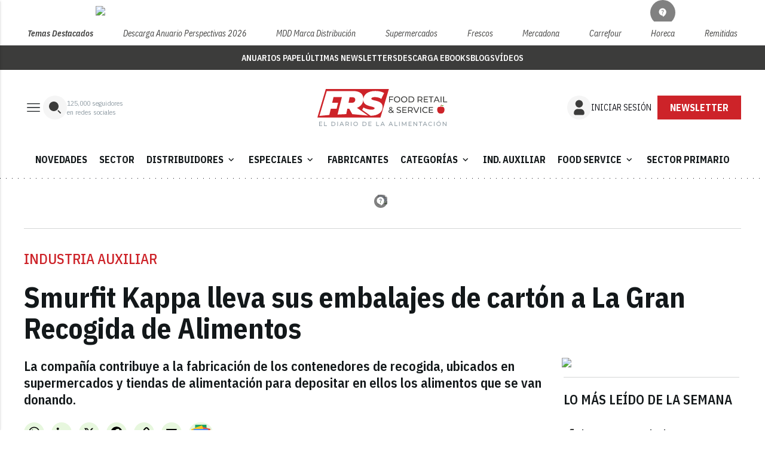

--- FILE ---
content_type: text/html; charset=utf-8
request_url: https://www.google.com/recaptcha/api2/anchor?ar=1&k=6LfGyOkrAAAAAES6Nb6hCeA77U8TXzaXH3lPdvqs&co=aHR0cHM6Ly93d3cuZm9vZHJldGFpbC5lczo0NDM.&hl=en&v=N67nZn4AqZkNcbeMu4prBgzg&size=normal&anchor-ms=20000&execute-ms=30000&cb=k3oog8oa2xs1
body_size: 49400
content:
<!DOCTYPE HTML><html dir="ltr" lang="en"><head><meta http-equiv="Content-Type" content="text/html; charset=UTF-8">
<meta http-equiv="X-UA-Compatible" content="IE=edge">
<title>reCAPTCHA</title>
<style type="text/css">
/* cyrillic-ext */
@font-face {
  font-family: 'Roboto';
  font-style: normal;
  font-weight: 400;
  font-stretch: 100%;
  src: url(//fonts.gstatic.com/s/roboto/v48/KFO7CnqEu92Fr1ME7kSn66aGLdTylUAMa3GUBHMdazTgWw.woff2) format('woff2');
  unicode-range: U+0460-052F, U+1C80-1C8A, U+20B4, U+2DE0-2DFF, U+A640-A69F, U+FE2E-FE2F;
}
/* cyrillic */
@font-face {
  font-family: 'Roboto';
  font-style: normal;
  font-weight: 400;
  font-stretch: 100%;
  src: url(//fonts.gstatic.com/s/roboto/v48/KFO7CnqEu92Fr1ME7kSn66aGLdTylUAMa3iUBHMdazTgWw.woff2) format('woff2');
  unicode-range: U+0301, U+0400-045F, U+0490-0491, U+04B0-04B1, U+2116;
}
/* greek-ext */
@font-face {
  font-family: 'Roboto';
  font-style: normal;
  font-weight: 400;
  font-stretch: 100%;
  src: url(//fonts.gstatic.com/s/roboto/v48/KFO7CnqEu92Fr1ME7kSn66aGLdTylUAMa3CUBHMdazTgWw.woff2) format('woff2');
  unicode-range: U+1F00-1FFF;
}
/* greek */
@font-face {
  font-family: 'Roboto';
  font-style: normal;
  font-weight: 400;
  font-stretch: 100%;
  src: url(//fonts.gstatic.com/s/roboto/v48/KFO7CnqEu92Fr1ME7kSn66aGLdTylUAMa3-UBHMdazTgWw.woff2) format('woff2');
  unicode-range: U+0370-0377, U+037A-037F, U+0384-038A, U+038C, U+038E-03A1, U+03A3-03FF;
}
/* math */
@font-face {
  font-family: 'Roboto';
  font-style: normal;
  font-weight: 400;
  font-stretch: 100%;
  src: url(//fonts.gstatic.com/s/roboto/v48/KFO7CnqEu92Fr1ME7kSn66aGLdTylUAMawCUBHMdazTgWw.woff2) format('woff2');
  unicode-range: U+0302-0303, U+0305, U+0307-0308, U+0310, U+0312, U+0315, U+031A, U+0326-0327, U+032C, U+032F-0330, U+0332-0333, U+0338, U+033A, U+0346, U+034D, U+0391-03A1, U+03A3-03A9, U+03B1-03C9, U+03D1, U+03D5-03D6, U+03F0-03F1, U+03F4-03F5, U+2016-2017, U+2034-2038, U+203C, U+2040, U+2043, U+2047, U+2050, U+2057, U+205F, U+2070-2071, U+2074-208E, U+2090-209C, U+20D0-20DC, U+20E1, U+20E5-20EF, U+2100-2112, U+2114-2115, U+2117-2121, U+2123-214F, U+2190, U+2192, U+2194-21AE, U+21B0-21E5, U+21F1-21F2, U+21F4-2211, U+2213-2214, U+2216-22FF, U+2308-230B, U+2310, U+2319, U+231C-2321, U+2336-237A, U+237C, U+2395, U+239B-23B7, U+23D0, U+23DC-23E1, U+2474-2475, U+25AF, U+25B3, U+25B7, U+25BD, U+25C1, U+25CA, U+25CC, U+25FB, U+266D-266F, U+27C0-27FF, U+2900-2AFF, U+2B0E-2B11, U+2B30-2B4C, U+2BFE, U+3030, U+FF5B, U+FF5D, U+1D400-1D7FF, U+1EE00-1EEFF;
}
/* symbols */
@font-face {
  font-family: 'Roboto';
  font-style: normal;
  font-weight: 400;
  font-stretch: 100%;
  src: url(//fonts.gstatic.com/s/roboto/v48/KFO7CnqEu92Fr1ME7kSn66aGLdTylUAMaxKUBHMdazTgWw.woff2) format('woff2');
  unicode-range: U+0001-000C, U+000E-001F, U+007F-009F, U+20DD-20E0, U+20E2-20E4, U+2150-218F, U+2190, U+2192, U+2194-2199, U+21AF, U+21E6-21F0, U+21F3, U+2218-2219, U+2299, U+22C4-22C6, U+2300-243F, U+2440-244A, U+2460-24FF, U+25A0-27BF, U+2800-28FF, U+2921-2922, U+2981, U+29BF, U+29EB, U+2B00-2BFF, U+4DC0-4DFF, U+FFF9-FFFB, U+10140-1018E, U+10190-1019C, U+101A0, U+101D0-101FD, U+102E0-102FB, U+10E60-10E7E, U+1D2C0-1D2D3, U+1D2E0-1D37F, U+1F000-1F0FF, U+1F100-1F1AD, U+1F1E6-1F1FF, U+1F30D-1F30F, U+1F315, U+1F31C, U+1F31E, U+1F320-1F32C, U+1F336, U+1F378, U+1F37D, U+1F382, U+1F393-1F39F, U+1F3A7-1F3A8, U+1F3AC-1F3AF, U+1F3C2, U+1F3C4-1F3C6, U+1F3CA-1F3CE, U+1F3D4-1F3E0, U+1F3ED, U+1F3F1-1F3F3, U+1F3F5-1F3F7, U+1F408, U+1F415, U+1F41F, U+1F426, U+1F43F, U+1F441-1F442, U+1F444, U+1F446-1F449, U+1F44C-1F44E, U+1F453, U+1F46A, U+1F47D, U+1F4A3, U+1F4B0, U+1F4B3, U+1F4B9, U+1F4BB, U+1F4BF, U+1F4C8-1F4CB, U+1F4D6, U+1F4DA, U+1F4DF, U+1F4E3-1F4E6, U+1F4EA-1F4ED, U+1F4F7, U+1F4F9-1F4FB, U+1F4FD-1F4FE, U+1F503, U+1F507-1F50B, U+1F50D, U+1F512-1F513, U+1F53E-1F54A, U+1F54F-1F5FA, U+1F610, U+1F650-1F67F, U+1F687, U+1F68D, U+1F691, U+1F694, U+1F698, U+1F6AD, U+1F6B2, U+1F6B9-1F6BA, U+1F6BC, U+1F6C6-1F6CF, U+1F6D3-1F6D7, U+1F6E0-1F6EA, U+1F6F0-1F6F3, U+1F6F7-1F6FC, U+1F700-1F7FF, U+1F800-1F80B, U+1F810-1F847, U+1F850-1F859, U+1F860-1F887, U+1F890-1F8AD, U+1F8B0-1F8BB, U+1F8C0-1F8C1, U+1F900-1F90B, U+1F93B, U+1F946, U+1F984, U+1F996, U+1F9E9, U+1FA00-1FA6F, U+1FA70-1FA7C, U+1FA80-1FA89, U+1FA8F-1FAC6, U+1FACE-1FADC, U+1FADF-1FAE9, U+1FAF0-1FAF8, U+1FB00-1FBFF;
}
/* vietnamese */
@font-face {
  font-family: 'Roboto';
  font-style: normal;
  font-weight: 400;
  font-stretch: 100%;
  src: url(//fonts.gstatic.com/s/roboto/v48/KFO7CnqEu92Fr1ME7kSn66aGLdTylUAMa3OUBHMdazTgWw.woff2) format('woff2');
  unicode-range: U+0102-0103, U+0110-0111, U+0128-0129, U+0168-0169, U+01A0-01A1, U+01AF-01B0, U+0300-0301, U+0303-0304, U+0308-0309, U+0323, U+0329, U+1EA0-1EF9, U+20AB;
}
/* latin-ext */
@font-face {
  font-family: 'Roboto';
  font-style: normal;
  font-weight: 400;
  font-stretch: 100%;
  src: url(//fonts.gstatic.com/s/roboto/v48/KFO7CnqEu92Fr1ME7kSn66aGLdTylUAMa3KUBHMdazTgWw.woff2) format('woff2');
  unicode-range: U+0100-02BA, U+02BD-02C5, U+02C7-02CC, U+02CE-02D7, U+02DD-02FF, U+0304, U+0308, U+0329, U+1D00-1DBF, U+1E00-1E9F, U+1EF2-1EFF, U+2020, U+20A0-20AB, U+20AD-20C0, U+2113, U+2C60-2C7F, U+A720-A7FF;
}
/* latin */
@font-face {
  font-family: 'Roboto';
  font-style: normal;
  font-weight: 400;
  font-stretch: 100%;
  src: url(//fonts.gstatic.com/s/roboto/v48/KFO7CnqEu92Fr1ME7kSn66aGLdTylUAMa3yUBHMdazQ.woff2) format('woff2');
  unicode-range: U+0000-00FF, U+0131, U+0152-0153, U+02BB-02BC, U+02C6, U+02DA, U+02DC, U+0304, U+0308, U+0329, U+2000-206F, U+20AC, U+2122, U+2191, U+2193, U+2212, U+2215, U+FEFF, U+FFFD;
}
/* cyrillic-ext */
@font-face {
  font-family: 'Roboto';
  font-style: normal;
  font-weight: 500;
  font-stretch: 100%;
  src: url(//fonts.gstatic.com/s/roboto/v48/KFO7CnqEu92Fr1ME7kSn66aGLdTylUAMa3GUBHMdazTgWw.woff2) format('woff2');
  unicode-range: U+0460-052F, U+1C80-1C8A, U+20B4, U+2DE0-2DFF, U+A640-A69F, U+FE2E-FE2F;
}
/* cyrillic */
@font-face {
  font-family: 'Roboto';
  font-style: normal;
  font-weight: 500;
  font-stretch: 100%;
  src: url(//fonts.gstatic.com/s/roboto/v48/KFO7CnqEu92Fr1ME7kSn66aGLdTylUAMa3iUBHMdazTgWw.woff2) format('woff2');
  unicode-range: U+0301, U+0400-045F, U+0490-0491, U+04B0-04B1, U+2116;
}
/* greek-ext */
@font-face {
  font-family: 'Roboto';
  font-style: normal;
  font-weight: 500;
  font-stretch: 100%;
  src: url(//fonts.gstatic.com/s/roboto/v48/KFO7CnqEu92Fr1ME7kSn66aGLdTylUAMa3CUBHMdazTgWw.woff2) format('woff2');
  unicode-range: U+1F00-1FFF;
}
/* greek */
@font-face {
  font-family: 'Roboto';
  font-style: normal;
  font-weight: 500;
  font-stretch: 100%;
  src: url(//fonts.gstatic.com/s/roboto/v48/KFO7CnqEu92Fr1ME7kSn66aGLdTylUAMa3-UBHMdazTgWw.woff2) format('woff2');
  unicode-range: U+0370-0377, U+037A-037F, U+0384-038A, U+038C, U+038E-03A1, U+03A3-03FF;
}
/* math */
@font-face {
  font-family: 'Roboto';
  font-style: normal;
  font-weight: 500;
  font-stretch: 100%;
  src: url(//fonts.gstatic.com/s/roboto/v48/KFO7CnqEu92Fr1ME7kSn66aGLdTylUAMawCUBHMdazTgWw.woff2) format('woff2');
  unicode-range: U+0302-0303, U+0305, U+0307-0308, U+0310, U+0312, U+0315, U+031A, U+0326-0327, U+032C, U+032F-0330, U+0332-0333, U+0338, U+033A, U+0346, U+034D, U+0391-03A1, U+03A3-03A9, U+03B1-03C9, U+03D1, U+03D5-03D6, U+03F0-03F1, U+03F4-03F5, U+2016-2017, U+2034-2038, U+203C, U+2040, U+2043, U+2047, U+2050, U+2057, U+205F, U+2070-2071, U+2074-208E, U+2090-209C, U+20D0-20DC, U+20E1, U+20E5-20EF, U+2100-2112, U+2114-2115, U+2117-2121, U+2123-214F, U+2190, U+2192, U+2194-21AE, U+21B0-21E5, U+21F1-21F2, U+21F4-2211, U+2213-2214, U+2216-22FF, U+2308-230B, U+2310, U+2319, U+231C-2321, U+2336-237A, U+237C, U+2395, U+239B-23B7, U+23D0, U+23DC-23E1, U+2474-2475, U+25AF, U+25B3, U+25B7, U+25BD, U+25C1, U+25CA, U+25CC, U+25FB, U+266D-266F, U+27C0-27FF, U+2900-2AFF, U+2B0E-2B11, U+2B30-2B4C, U+2BFE, U+3030, U+FF5B, U+FF5D, U+1D400-1D7FF, U+1EE00-1EEFF;
}
/* symbols */
@font-face {
  font-family: 'Roboto';
  font-style: normal;
  font-weight: 500;
  font-stretch: 100%;
  src: url(//fonts.gstatic.com/s/roboto/v48/KFO7CnqEu92Fr1ME7kSn66aGLdTylUAMaxKUBHMdazTgWw.woff2) format('woff2');
  unicode-range: U+0001-000C, U+000E-001F, U+007F-009F, U+20DD-20E0, U+20E2-20E4, U+2150-218F, U+2190, U+2192, U+2194-2199, U+21AF, U+21E6-21F0, U+21F3, U+2218-2219, U+2299, U+22C4-22C6, U+2300-243F, U+2440-244A, U+2460-24FF, U+25A0-27BF, U+2800-28FF, U+2921-2922, U+2981, U+29BF, U+29EB, U+2B00-2BFF, U+4DC0-4DFF, U+FFF9-FFFB, U+10140-1018E, U+10190-1019C, U+101A0, U+101D0-101FD, U+102E0-102FB, U+10E60-10E7E, U+1D2C0-1D2D3, U+1D2E0-1D37F, U+1F000-1F0FF, U+1F100-1F1AD, U+1F1E6-1F1FF, U+1F30D-1F30F, U+1F315, U+1F31C, U+1F31E, U+1F320-1F32C, U+1F336, U+1F378, U+1F37D, U+1F382, U+1F393-1F39F, U+1F3A7-1F3A8, U+1F3AC-1F3AF, U+1F3C2, U+1F3C4-1F3C6, U+1F3CA-1F3CE, U+1F3D4-1F3E0, U+1F3ED, U+1F3F1-1F3F3, U+1F3F5-1F3F7, U+1F408, U+1F415, U+1F41F, U+1F426, U+1F43F, U+1F441-1F442, U+1F444, U+1F446-1F449, U+1F44C-1F44E, U+1F453, U+1F46A, U+1F47D, U+1F4A3, U+1F4B0, U+1F4B3, U+1F4B9, U+1F4BB, U+1F4BF, U+1F4C8-1F4CB, U+1F4D6, U+1F4DA, U+1F4DF, U+1F4E3-1F4E6, U+1F4EA-1F4ED, U+1F4F7, U+1F4F9-1F4FB, U+1F4FD-1F4FE, U+1F503, U+1F507-1F50B, U+1F50D, U+1F512-1F513, U+1F53E-1F54A, U+1F54F-1F5FA, U+1F610, U+1F650-1F67F, U+1F687, U+1F68D, U+1F691, U+1F694, U+1F698, U+1F6AD, U+1F6B2, U+1F6B9-1F6BA, U+1F6BC, U+1F6C6-1F6CF, U+1F6D3-1F6D7, U+1F6E0-1F6EA, U+1F6F0-1F6F3, U+1F6F7-1F6FC, U+1F700-1F7FF, U+1F800-1F80B, U+1F810-1F847, U+1F850-1F859, U+1F860-1F887, U+1F890-1F8AD, U+1F8B0-1F8BB, U+1F8C0-1F8C1, U+1F900-1F90B, U+1F93B, U+1F946, U+1F984, U+1F996, U+1F9E9, U+1FA00-1FA6F, U+1FA70-1FA7C, U+1FA80-1FA89, U+1FA8F-1FAC6, U+1FACE-1FADC, U+1FADF-1FAE9, U+1FAF0-1FAF8, U+1FB00-1FBFF;
}
/* vietnamese */
@font-face {
  font-family: 'Roboto';
  font-style: normal;
  font-weight: 500;
  font-stretch: 100%;
  src: url(//fonts.gstatic.com/s/roboto/v48/KFO7CnqEu92Fr1ME7kSn66aGLdTylUAMa3OUBHMdazTgWw.woff2) format('woff2');
  unicode-range: U+0102-0103, U+0110-0111, U+0128-0129, U+0168-0169, U+01A0-01A1, U+01AF-01B0, U+0300-0301, U+0303-0304, U+0308-0309, U+0323, U+0329, U+1EA0-1EF9, U+20AB;
}
/* latin-ext */
@font-face {
  font-family: 'Roboto';
  font-style: normal;
  font-weight: 500;
  font-stretch: 100%;
  src: url(//fonts.gstatic.com/s/roboto/v48/KFO7CnqEu92Fr1ME7kSn66aGLdTylUAMa3KUBHMdazTgWw.woff2) format('woff2');
  unicode-range: U+0100-02BA, U+02BD-02C5, U+02C7-02CC, U+02CE-02D7, U+02DD-02FF, U+0304, U+0308, U+0329, U+1D00-1DBF, U+1E00-1E9F, U+1EF2-1EFF, U+2020, U+20A0-20AB, U+20AD-20C0, U+2113, U+2C60-2C7F, U+A720-A7FF;
}
/* latin */
@font-face {
  font-family: 'Roboto';
  font-style: normal;
  font-weight: 500;
  font-stretch: 100%;
  src: url(//fonts.gstatic.com/s/roboto/v48/KFO7CnqEu92Fr1ME7kSn66aGLdTylUAMa3yUBHMdazQ.woff2) format('woff2');
  unicode-range: U+0000-00FF, U+0131, U+0152-0153, U+02BB-02BC, U+02C6, U+02DA, U+02DC, U+0304, U+0308, U+0329, U+2000-206F, U+20AC, U+2122, U+2191, U+2193, U+2212, U+2215, U+FEFF, U+FFFD;
}
/* cyrillic-ext */
@font-face {
  font-family: 'Roboto';
  font-style: normal;
  font-weight: 900;
  font-stretch: 100%;
  src: url(//fonts.gstatic.com/s/roboto/v48/KFO7CnqEu92Fr1ME7kSn66aGLdTylUAMa3GUBHMdazTgWw.woff2) format('woff2');
  unicode-range: U+0460-052F, U+1C80-1C8A, U+20B4, U+2DE0-2DFF, U+A640-A69F, U+FE2E-FE2F;
}
/* cyrillic */
@font-face {
  font-family: 'Roboto';
  font-style: normal;
  font-weight: 900;
  font-stretch: 100%;
  src: url(//fonts.gstatic.com/s/roboto/v48/KFO7CnqEu92Fr1ME7kSn66aGLdTylUAMa3iUBHMdazTgWw.woff2) format('woff2');
  unicode-range: U+0301, U+0400-045F, U+0490-0491, U+04B0-04B1, U+2116;
}
/* greek-ext */
@font-face {
  font-family: 'Roboto';
  font-style: normal;
  font-weight: 900;
  font-stretch: 100%;
  src: url(//fonts.gstatic.com/s/roboto/v48/KFO7CnqEu92Fr1ME7kSn66aGLdTylUAMa3CUBHMdazTgWw.woff2) format('woff2');
  unicode-range: U+1F00-1FFF;
}
/* greek */
@font-face {
  font-family: 'Roboto';
  font-style: normal;
  font-weight: 900;
  font-stretch: 100%;
  src: url(//fonts.gstatic.com/s/roboto/v48/KFO7CnqEu92Fr1ME7kSn66aGLdTylUAMa3-UBHMdazTgWw.woff2) format('woff2');
  unicode-range: U+0370-0377, U+037A-037F, U+0384-038A, U+038C, U+038E-03A1, U+03A3-03FF;
}
/* math */
@font-face {
  font-family: 'Roboto';
  font-style: normal;
  font-weight: 900;
  font-stretch: 100%;
  src: url(//fonts.gstatic.com/s/roboto/v48/KFO7CnqEu92Fr1ME7kSn66aGLdTylUAMawCUBHMdazTgWw.woff2) format('woff2');
  unicode-range: U+0302-0303, U+0305, U+0307-0308, U+0310, U+0312, U+0315, U+031A, U+0326-0327, U+032C, U+032F-0330, U+0332-0333, U+0338, U+033A, U+0346, U+034D, U+0391-03A1, U+03A3-03A9, U+03B1-03C9, U+03D1, U+03D5-03D6, U+03F0-03F1, U+03F4-03F5, U+2016-2017, U+2034-2038, U+203C, U+2040, U+2043, U+2047, U+2050, U+2057, U+205F, U+2070-2071, U+2074-208E, U+2090-209C, U+20D0-20DC, U+20E1, U+20E5-20EF, U+2100-2112, U+2114-2115, U+2117-2121, U+2123-214F, U+2190, U+2192, U+2194-21AE, U+21B0-21E5, U+21F1-21F2, U+21F4-2211, U+2213-2214, U+2216-22FF, U+2308-230B, U+2310, U+2319, U+231C-2321, U+2336-237A, U+237C, U+2395, U+239B-23B7, U+23D0, U+23DC-23E1, U+2474-2475, U+25AF, U+25B3, U+25B7, U+25BD, U+25C1, U+25CA, U+25CC, U+25FB, U+266D-266F, U+27C0-27FF, U+2900-2AFF, U+2B0E-2B11, U+2B30-2B4C, U+2BFE, U+3030, U+FF5B, U+FF5D, U+1D400-1D7FF, U+1EE00-1EEFF;
}
/* symbols */
@font-face {
  font-family: 'Roboto';
  font-style: normal;
  font-weight: 900;
  font-stretch: 100%;
  src: url(//fonts.gstatic.com/s/roboto/v48/KFO7CnqEu92Fr1ME7kSn66aGLdTylUAMaxKUBHMdazTgWw.woff2) format('woff2');
  unicode-range: U+0001-000C, U+000E-001F, U+007F-009F, U+20DD-20E0, U+20E2-20E4, U+2150-218F, U+2190, U+2192, U+2194-2199, U+21AF, U+21E6-21F0, U+21F3, U+2218-2219, U+2299, U+22C4-22C6, U+2300-243F, U+2440-244A, U+2460-24FF, U+25A0-27BF, U+2800-28FF, U+2921-2922, U+2981, U+29BF, U+29EB, U+2B00-2BFF, U+4DC0-4DFF, U+FFF9-FFFB, U+10140-1018E, U+10190-1019C, U+101A0, U+101D0-101FD, U+102E0-102FB, U+10E60-10E7E, U+1D2C0-1D2D3, U+1D2E0-1D37F, U+1F000-1F0FF, U+1F100-1F1AD, U+1F1E6-1F1FF, U+1F30D-1F30F, U+1F315, U+1F31C, U+1F31E, U+1F320-1F32C, U+1F336, U+1F378, U+1F37D, U+1F382, U+1F393-1F39F, U+1F3A7-1F3A8, U+1F3AC-1F3AF, U+1F3C2, U+1F3C4-1F3C6, U+1F3CA-1F3CE, U+1F3D4-1F3E0, U+1F3ED, U+1F3F1-1F3F3, U+1F3F5-1F3F7, U+1F408, U+1F415, U+1F41F, U+1F426, U+1F43F, U+1F441-1F442, U+1F444, U+1F446-1F449, U+1F44C-1F44E, U+1F453, U+1F46A, U+1F47D, U+1F4A3, U+1F4B0, U+1F4B3, U+1F4B9, U+1F4BB, U+1F4BF, U+1F4C8-1F4CB, U+1F4D6, U+1F4DA, U+1F4DF, U+1F4E3-1F4E6, U+1F4EA-1F4ED, U+1F4F7, U+1F4F9-1F4FB, U+1F4FD-1F4FE, U+1F503, U+1F507-1F50B, U+1F50D, U+1F512-1F513, U+1F53E-1F54A, U+1F54F-1F5FA, U+1F610, U+1F650-1F67F, U+1F687, U+1F68D, U+1F691, U+1F694, U+1F698, U+1F6AD, U+1F6B2, U+1F6B9-1F6BA, U+1F6BC, U+1F6C6-1F6CF, U+1F6D3-1F6D7, U+1F6E0-1F6EA, U+1F6F0-1F6F3, U+1F6F7-1F6FC, U+1F700-1F7FF, U+1F800-1F80B, U+1F810-1F847, U+1F850-1F859, U+1F860-1F887, U+1F890-1F8AD, U+1F8B0-1F8BB, U+1F8C0-1F8C1, U+1F900-1F90B, U+1F93B, U+1F946, U+1F984, U+1F996, U+1F9E9, U+1FA00-1FA6F, U+1FA70-1FA7C, U+1FA80-1FA89, U+1FA8F-1FAC6, U+1FACE-1FADC, U+1FADF-1FAE9, U+1FAF0-1FAF8, U+1FB00-1FBFF;
}
/* vietnamese */
@font-face {
  font-family: 'Roboto';
  font-style: normal;
  font-weight: 900;
  font-stretch: 100%;
  src: url(//fonts.gstatic.com/s/roboto/v48/KFO7CnqEu92Fr1ME7kSn66aGLdTylUAMa3OUBHMdazTgWw.woff2) format('woff2');
  unicode-range: U+0102-0103, U+0110-0111, U+0128-0129, U+0168-0169, U+01A0-01A1, U+01AF-01B0, U+0300-0301, U+0303-0304, U+0308-0309, U+0323, U+0329, U+1EA0-1EF9, U+20AB;
}
/* latin-ext */
@font-face {
  font-family: 'Roboto';
  font-style: normal;
  font-weight: 900;
  font-stretch: 100%;
  src: url(//fonts.gstatic.com/s/roboto/v48/KFO7CnqEu92Fr1ME7kSn66aGLdTylUAMa3KUBHMdazTgWw.woff2) format('woff2');
  unicode-range: U+0100-02BA, U+02BD-02C5, U+02C7-02CC, U+02CE-02D7, U+02DD-02FF, U+0304, U+0308, U+0329, U+1D00-1DBF, U+1E00-1E9F, U+1EF2-1EFF, U+2020, U+20A0-20AB, U+20AD-20C0, U+2113, U+2C60-2C7F, U+A720-A7FF;
}
/* latin */
@font-face {
  font-family: 'Roboto';
  font-style: normal;
  font-weight: 900;
  font-stretch: 100%;
  src: url(//fonts.gstatic.com/s/roboto/v48/KFO7CnqEu92Fr1ME7kSn66aGLdTylUAMa3yUBHMdazQ.woff2) format('woff2');
  unicode-range: U+0000-00FF, U+0131, U+0152-0153, U+02BB-02BC, U+02C6, U+02DA, U+02DC, U+0304, U+0308, U+0329, U+2000-206F, U+20AC, U+2122, U+2191, U+2193, U+2212, U+2215, U+FEFF, U+FFFD;
}

</style>
<link rel="stylesheet" type="text/css" href="https://www.gstatic.com/recaptcha/releases/N67nZn4AqZkNcbeMu4prBgzg/styles__ltr.css">
<script nonce="Es0nYHBx7JuJSVw0l3gz-g" type="text/javascript">window['__recaptcha_api'] = 'https://www.google.com/recaptcha/api2/';</script>
<script type="text/javascript" src="https://www.gstatic.com/recaptcha/releases/N67nZn4AqZkNcbeMu4prBgzg/recaptcha__en.js" nonce="Es0nYHBx7JuJSVw0l3gz-g">
      
    </script></head>
<body><div id="rc-anchor-alert" class="rc-anchor-alert"></div>
<input type="hidden" id="recaptcha-token" value="[base64]">
<script type="text/javascript" nonce="Es0nYHBx7JuJSVw0l3gz-g">
      recaptcha.anchor.Main.init("[\x22ainput\x22,[\x22bgdata\x22,\x22\x22,\[base64]/[base64]/[base64]/[base64]/[base64]/[base64]/KGcoTywyNTMsTy5PKSxVRyhPLEMpKTpnKE8sMjUzLEMpLE8pKSxsKSksTykpfSxieT1mdW5jdGlvbihDLE8sdSxsKXtmb3IobD0odT1SKEMpLDApO08+MDtPLS0pbD1sPDw4fFooQyk7ZyhDLHUsbCl9LFVHPWZ1bmN0aW9uKEMsTyl7Qy5pLmxlbmd0aD4xMDQ/[base64]/[base64]/[base64]/[base64]/[base64]/[base64]/[base64]\\u003d\x22,\[base64]\\u003d\x22,\x22cijCpMKtEgE/[base64]/[base64]/Ci3nCtQtxw7/Ch8Oyw6E6b2h4LcKeKQfCjBHCv1sBwp3DgMOTw4jDswrDuTBRGBtXSMK+wqU9EMOhw7NBwpJ3N8Kfwp/[base64]/Cpzlxw5XCosKzwrdmwqHDjDxMwqPDqMKbw7RMwpsfD8KJE8OEw6/[base64]/DsQrDpjjCtx7Ck8OWCCoAw6tGw7HDrMKcH2/DqkTCkzsgw5fCtMKOPMKTwo0Ew7NYwrbChcOcW8O+FkzCqsKww47DlwnCp3LDucKWw6lwDsOIYU0RcMK0K8KOLsKfLUYsJsKowpAgAmbChMK5acO6w58nwrEMZ019w59Lwq3Dv8Kgf8K3wp4Iw7/Dt8KnwpHDnXckRsKgwqLDlU/DicOgw5kPwotPwoTCjcObw5TCqShqw4hhwoVdw6LCiALDkURuWHVjB8KXwq0uQcO+w7zDrWPDscOKw4xzfMOoXUnCp8KmMRYsQCIWwrt0wpZpc0zDnMO4ZEPDvMKQMFYpwrw0IMOmw5/[base64]/w60MMsOVw4/CoHdPwoPCnsOMXsKWwo7ClyDDomV0wo0Nw6c5wphLwpEaw4UsfsOqF8K1w43Dl8ORFsK1FRTDrjIfRMOFwpTDtsOaw5BKbcOtDMOmwqfCt8O1R19twoTCjXvDtcO3GcOFwrjCjT/Ctx9bQsOgAztKZMOlw5dxw5Yiw53Cm8OYODR3w4TChjTDuMKcczhPw7zCsTjCrsKHwrzDtn7Ctj46AG3DujEUIsKtwrzCgTnDssOlEgjDqwZHA3cDC8KCTj7CocOdw4w1wqQAw6EPN8KkworCtMOmworDqB/CgH97f8KjZcKRTmTCi8OsPj0QacO2AnxQHhDDtcOdwq7CsGzDnsKRw6Qnw50cw6IRwoYiRUXCisOAM8OAH8OjD8K9QMK6wqUNw4JFeRANU2kXw5rDlx/Dn2VBw7nCm8OHbAUhChLCucK3QhJcH8KQKh3Ch8KiGCIjwpJpw7fCvcKVSUfCrzbDi8ONwqLDn8O+Mi3DmAjDpGnCh8KkKmLDu0YlZC/DqwIew6XCu8OtGULCuAwuw5zDksKNwrbDlMOmO3ByJQ8aAsOcwqVxJcKpBjtHwqE+w5zCrG/DrcOIw5pZXFxNw51Ow4oawrLDkRbDr8Knw742wpR2w47DumJYITDDliPCtUh/PwECX8OxwqhNZcO8woPCvsK9PsO5wqPCpsOUGTtENBHDp8OLw6krQxDDl1USCQY+NMO7IADCocKAw5oQZjltUCPDi8KLNcKsHcKnwp/DlcOTIETDt3/DtCMDw5XDm8O0c2/ClzgmTEDDpQQEw4UGLcOLKjfDlR/DlMKteE8fKHfCkC0lw5YyWlMCwoZzwosUVWrDmMO9wp7Ct3gOesKhAcKXcMO/WxEYP8K9EMKlwpoaw6zChBFqLD/DojQcKMKmHFFUCTUOBEULIRTCkXTDpEHDvD8twoUhw5VzaMKKAHgiAsKJw5rCs8KLw4/Cj3Jew6Q7acKVQcOuZX/CvUx+w5xeCWzDnjvCscOfw5TCvX57ZT3DmxtjcMO/wqFxCRVeSH1EQEtZEFzCm0zCpMKHJArCnyLDrxTCiQDDkCzDrxHCiQ/[base64]/DmsO3GcODwp5Ew7fDqcONwq3DucO0wpXCrcKdLDl4XzQiwqxnEsOvc8KWfQcBAh1Dw4/ChMOLwrl5wpXDjholwqAwwp7CkC3CoA9DwpPDpSbChsOmeHZcYTTChcKyfsOXw7UmasKKw7bCphHCvcK5GMKHPGPDiQUqwq/[base64]/wqXDi2bDk2ZuazV9LcKwSCodwrZ+FMOaw4VAwrJKSjMNw4IQw6jDrMOqGMOFw6LClBHDqHx/ZnnDlMOzGikawojClh/CssOSwpFQeGzDgMOUbkvCicOXIHMZS8K/[base64]/S8KKRMO3McObfcOwwpwNb8KPVz9YwofDtDkUwppmw5PDuA3CkMOqZMOJPhfDr8KCw5TDpyJ0wpVkFDAnw44YZ8O6FsOAw55kBz5iw4dsaBvDp2NodsOVdzg+NMKdw7HCoiJtUsKlTsKXY8K5M33DhQjDu8O8wp7DmsKWwrPCo8KiesKZwp1eV8K/[base64]/DgTlzwonCk8Kxw4TDmDtxw4gWVjrCr8KHK2F8wpTChsKgX3tECmHDpcOkw68ow6vDlsKmCmBEwrlFSMKwZ8K7WCfDoikTw7AGw7bDpcOjFMODUkZLw5zChlxEw73DjcORwpTCoUcqVQ3CgMKNw49gFlR1AcKSUCdLw519wqwBR1/DjsKlGcOzwqpcwrZqwqljwopMwpICwrTCpH3CqTgFHsOvLSEaX8OvEMOmHi/CjwYML09EOABrKMKxwpZZw54EwofDhMKlIMKlLsOfw4rCncOneUHDjsOFw4vDiAc4wqJ3w77CucKQLcKxSsOwPxF4woU3VsO7MlkCwpTDlT/[base64]/CkznCnRvDn8K9KB4BwqR1TE0kwr/DpjBGRTXDgsKUTMKQFRfDlMOiZcOLScKAdVPDkTvCgsOZOggGOMKNdcK5wqjCrDzDh0tAwq3DoMOiVcOHw7/CuUPDr8OTw63Dg8KkAMOVw7bDjBJQwrAzCMKjw5bDjGpteFDDpi5lw4rCqMK1UsOrw67DncKwRsK+w5EsD8OrcMOnJsKbPjEbwoc9w6xmwppDw4TDgTFfw6tqX3/[base64]/[base64]/w4DClcOTw7DDiHfCqEkCGkl9C8OrwoxOTcOjw7PCicK+ZMKND8KAwo4lwo3DoRzCs8KlVDE/[base64]/[base64]/wrBkw5AhwqhrDlxJw4Axwp4eSWUxcMOPw6TDgGtLw4ZFckwTdGzDocKuw6x2P8OTMMOXDsORPsK6wp7CiDAIwonCusKSKMK7w4BLTsOfVAJ0IBdUw6BMwpJZJ8OPcgXDkAYVd8O9wp/DksOQw4ALClnChMO9CRF9IcKkw6fCqMOyw4DCncOjwofDnMKCw5nCuQpFV8Kbwq8JUCQSw4LDjg/DosOAwojDisOlV8OpwpPCscK9wofCiANgwrAEccORwosmwqxBw5PDg8O+F1DCrljCn3pOw4saMcO2wpbDocOjYsOlw4vCicOEw75TGA7DjsKmwqbDp8O4SWDDi2NZwqPDpggCw5vCj3HCpAdWfkVeVcOQJUF6cWTDmE3CgMOSwoXCjcOmK07CqEHCpzAKUS/ChMOjw7Raw6FQwrBqw7JFbRjDliLDm8OdVcO5KcKxdRIMwrXCj3EBwpPCtFjCoMKTZ8OHYwDChcOEwrPDnsKUw7kMw4vDksO6wr7CrUJAwrZ1aU3DjcKTw7rCtsKdeywrOC8sw60nfMKUwopDO8OKwqfDrsOmwpzDhcKjw4N6w7fDsMO/w4B/wpoDwr3CnSlUZ8K6Y1Bawq3Do8OKwrhow4Rcw6PDjj4PW8KOGMODFhwoDFdefW8zczbCq13DnwjCosKGwpMrwofCksORDnQRWTZdw5NRfcOlw6nDhMOdwqB7V8KJw7YIUsKRwoEmWsOmIWbCosKBdRjCnsOzLgUCLcOGw6ZMXwZOEV/DjMOIanFXcR7CkRJrw53Cg1YIwofCp0HCnD5iwpjClcOrVkbDhMOmS8OZw55QQsK4wpx7w4hawr/DmMOXwpJ3QwnDmMOiL3QcwpHClQlpZsOoERnCnGI+bBDDqcKCc3/CjMOBw5kMwpLCrsKaGcO4eCTDu8OBI2tqM10RbMOrP3MRw79/[base64]/[base64]/DjcOaBcKVXVvCiMKkQVhxUsKUU2fCrMK7HsO4w61lYXM1w4PDg8KXwo7DrQMfwqTDpsKsNcKlFsOcdRHDg0BucQ/DhlPCjgvChC0NwrZwMcOUw6x3BMOWYcKcBcO7wpxsBjPDp8K2w6V6FMOdwopowpPCnDZgw4DDrDdIIXpXCQrDnsKSw4NGworDscO4w5d5w5nDjEpzw5kVVcK4YMOpYMKjwpHCksKeUCnCkEs1wqw2woI0wrUCw4t/A8OAw7DCkGVxCcOHIz/DlsKOIiDDvGM2JBLCry7ChhrDrMKPw59Swq5YbRHCsGtLw7jChMKLw4lTSsKMPA7DtjXDrMO/w6E6L8O8w740BcKzwpbCj8Ozw6jDhMKNw55ww44VccOpwr83wrfCpT5NP8OWw6nCmzgnwpLChMOYExpKw7lJwpPCvsKiwqVLIMK0wpcDwojDrsO2IMKNHMO9w74ZAUnCvcObw7leDy3DjGrCqXsww4fCo0k8wrzCrMOjKsKcCT0Rw5rDpsKJIEXDj8KPI2nDq3LDtz/CrCNyecOaG8KZT8OYw6Vrw6szwrTDnsKZwoHCtSzChcOBw6URw5rDuH3ChFlpZUgSQQXDgsOewoYAWsOdwqQHw7MRwqxYLMOkw6/[base64]/DqX0Bw5bCpcK4MsOnwq9dTsO2V8Oiwpg1w63CpcO5wrzDtEPDkgHDgHPCggDCm8OcdUPDscObw7lkRUnDih/CnWPCiRnDqxkJworCoMK/HHIzwqMBw5PDh8OjwoUZPsO+DcKfw4pFwqR4XMOjw4PCvcO1w51YXcO1XkvCtT/DksK7enXCjy5nXcOVw4Ukw6zCh8KXFgbCihp0FsKmLcKgDTsww5AJHcKWE8ONTcObwodJwqVsVsObwpclODIpw5UqE8O3wrZqw7www4LCu0w1BcOCwpgQw5USw6DCtcOSwr3CmMO3McKGXBslw75iZsOLwq3CrRHDkMKwwp/CoMOlVArDhRLCjsK0XMOjA3cFbWwKw57DisO1w7EawpNGw4lSw5xKLkJ5OEIAwq/Ch1NdOsOBwrvCpcKeXQDDscOodUM2wr5lN8OVw4/Dj8O7wr9kDUU5wrZfQ8K5NRnDisKywrcLw7XCj8KzWsK/T8ORR8O1XcK+w5rCucKiwrvDrgbCiMOyZcOjwpAbBmjDnQDCgMOyw7XCkMOdw53Cl33CqMOwwqcJacK+ZcK1QHgQw5Nlw5sVZGczD8KIUDrDtzjCncO3SRXDlT/DjmIXE8O0wp/CtMOXw5IQw6ESw5Z7DsOFeMKjY8KOwqcRfMKSwrgQawTClcKlZcKUwqXCrcKYD8KRZg3Ci1pGw64zUyPCogQhYMKow7zDpW/[base64]/DpcOieg7CvRgqHjnCsUHDtsOAw61cEDjDlEzDnMObwrI3wqvDvl/DlwktwpTCpiDCtMKIMXo8FUnCjGTDgMOow6PDsMKWS0jDtlXDqsOLFsOmw7nCh0Nuw6kPZcK7YwxaScOMw64nwpfDo2l2QsKrLklzw7vDjsO/w5nDucKxwrHCm8KCw4suKsKQwoVdwobCiMK4C0oIw5/Dn8KtwoTCq8KnQ8Kaw6ocGA5nw4QTwpVQLjJ5w6MnXcKowqsUVyHDjilHYX3CrMK8w47DscOMw4NwMk/CpATCtyfDqcOsLzTClTbCuMKjw7dDwqjDi8KpAsKawqg0DgZjwrrCjMKsUiNNJ8O3RMOoFmTCl8O/wqFMDsOWBzYAw5bCusOpU8O3w4fCn0/Ch3g0AAw1ZRTDssK6wonClG8ieMOGNcKBwrPDtMOvc8Krw60BP8KSwoQjwr4WwofCpsKpV8K3wo/[base64]/[base64]/U8KGwqLCvjlgw7DCoMKlw7ttKsOSOl7Ct8K4aQd0w4fDiQtHXMO6wqlWeMOrw5lewpNTw6YBwr4rVsKxw77DhsKzw6rDnsOhAEzDqyLDvWTChwlhwqLCvQ8GbMKPwp9GTsK4JQ0MLhwRJcOSwojDqMK4w5vDscKMdsOEUU09NsKKQEgMwo/DosOew6LDgcOpw59awqxjMMKGwp/DjwfDhjkJw7FIw7dUwqTConUhAVBYwopww4bCkMKwemAdcMOHw6M7I0FawqNZw7ASBXklwofDoHvDqU4cb8KwZRrDsMO5aQ1Ga2/DkcO4wp3CiTI2WMOEw4DCiTAKVUjDpBPDu0clwpFLcsKRw47Cp8KjCT4Tw5fCrT3Clg57wokEw5/CtHtNPhgewp7CjcKJKsKeLgLCkGzDvMKNwrDDk0BqZ8K/[base64]/w60AaE/DqGPDqsKhHsOERwMwd8KJbcOIPVbDrhbCg8KIZDLDiMOHw7bCnQBURcOsVMK2w6YAecOUw5LDtzgZw7vCssKcFQbDtS7CmcKMw67DnhvClkwiS8KxLSDDjV3DqsOUw543UsKHbgAZScK/w7XDhAfDkcKnLMKKw4TDiMKHwokHXSLCrl3Coh0fw79+wpXDj8Klw7jCqMKPw5bDuihQTMOwX2ExYmbDnHQ6wrnDm07CtFzCpsKjwohSw78uCsK0QsObXMKOw79KQjDDtMO3w4NrcMKjQjDCq8OrwoHDusOKCkzCgiMoVsKJw5/Ch3XCo3rCqjvCjMKzaMOrw4lHe8OuejdHFcOJw4bCqsKfwpBPCEzCgcKywq7Cpj/DoEDDiAYlZMONW8OBwqbCgMOkwqbDqDPDmsKVacK0Ln7CpsK/wpMNHGTDnj7CtcOOfAYrw4hpw6sMw74Uw67CpMOXQsOCw4XDh8OedjoMwqcCw58VfsOXB1F6wpBXwp3CisONfzVfL8OSw67CkcOswobCuz0CLsO/[base64]/[base64]/DhURiw7XDvwzCmUNjwoXDtsKKNBjDj1DCssOaB2nDnFfCgMO1dMOzH8Ksw7XDgMKkwo0rw5nCuMOXfAjCnBLCpGHCuGNpwobDmmMtbG4SIcOhZsKzwp/DnsK4BcKEwrNJL8OMwpPDtcKkw67ChcKRwrfCriXCgjbCumdSJk7DvSrChQLCgMOHNsOqU0Qjb1fCp8OJL1nDs8Omw7PDuMKjGSExwpPCllLDpcKNwq1vw4IWVcK0FMK0M8KWJw/CgUvCuMO1Z3Nxw7lfwp1YwqPCvlsVaG0bPcOpwrJIYBfCkMK+UcK4BMKiwopBw6PCrDbCikHDlibDncKKEMKdBm5WAzNdWMOBF8O9F8OEN3AHwpHCq3HCuMKIZsKRwpvCncOQwqt+aMKjwobCoQTDs8KNwr/CkzN3wq1yw53CjMKYwqHCv03DlDMmwpjDp8Kuw7EAwofDkzcQwrLCu2JAHsOBH8Ouwo1Aw7luw57CnsO/MiF8w51/w7LCn2DDshHDhVPDhn4Mw4V8KMKye3vCkzgXIyBURsKSwr/CoRFsw6TDmMOOw7rDsXZbE2AywrnDjEXDononGC5BX8KVwqRFdsKuw4rDtwcUFMO3wrHDqcKER8OUVsOzw5kZYcK3GEsvDMOAwqbCtMKxwrA4w6s/UC3CoBzDvsOTwrXDqcOgcEJFezkKOVjCnk/[base64]/DgsOCwqnChVhawrY4bcK2w7lIfcKhP0zDhE/[base64]/CsMOYw5sHw6PCscKVQRzDoQ3DpXHChsOiS8OIw4Z2wqp/wr1xw4Vfw4YVwqfDpsKiasO8wrLDg8KmbMK7ScK+b8OGCsO3w67CqHMXwr8VwpwuwpnDtXTDuRzDiiHDrlLDtUTCrw8Ad2IOwoHCoh/DrsOzPilYCCDDqcKqaH7Dqn/DuAHCucKZw6DCsMKJakPDhhdgwoMNw6FDwopLwr9xb8KkIH4rJ3zCpcKAw6lVw5QKK8OHw65lw7zDrGnCs8O2b8KLw7/CssOpTsKawqfDocOKVsKMQMKww7rDpsO3woMQw5E0wpXDmHJnwovDmAfCs8K2wrRHwpLCnsOidCzCusKrR1DDolfCicOVHhPCn8Kww43DuHVrwr19w6IFb8KVBgh3ZC5Hw5JHw6XDnj0Nd8O5DMKvfcONw5/CmsOhWR3CjsOnKsOmO8KQw6JMw71Rw6/CsMOBw4sMwovCm8KKw7gdwpDDqxTCoTkRw4YWwpdmwrfDlS53GMKlw7/CsMK1HkocHcK9wqpGwofConw5wrvCh8OLwrjCn8OowrnCpcKqNcKUwqNYwpAewqJCwq7CrzcRwpPCqCXDsULDnE5VT8KDwoBrw6YhN8ODwqTDvsKTfDPCggVzeTzCk8KGOMKDwpTCigfCkXpJSMKDw5dLw4h4Dis3w6LDjsK/YcO+bsOswoRnwqbCumnDpsKgN2vDiALCr8Omw4JhIRnDmk1fwq82w6g2LGbDh8OAw4lLAlzCn8KnQQjDnRgWwqfDnxHCqUvDvSwmwq7DsgrDhhtxKFlrw4DCtArCncOXVVRudMOhBkLDo8OHw5fDsDrCrcKPW3d9w4dkwrlbeQbCpSnDk8Olw4gLw6XCiAzDllwkwp/CmV8eEm4jw59wwqXDr8Osw4wVw5pBPMONVGYUCVFaUFvCnsKDw5oTwqYVw7XDlsOpGcKcU8KjAHnCi0/DrsOoW15iCER7wqdfB2TCjMK8RsKywqzDvGLCk8KLwoHDgcKmwrrDjgrCpMKBUVTDgsKjwqTDl8K9w7fDvMOyOQ7ConfDi8OEw6vCrMOWXcKJw5XDtUcxAxwfesOvcFAiIsO1GMOEDUVywpTCssOYbMKDdRk/w5jDsBQNwo0wL8KewqTCu1kBw6J1DsKOw7fCicOtw5zDiMKzNMKETzZGCw/[base64]/CqsO4GkvCuB9QS2RIwrLDulcvwpMUOlDCrsO9w4DCtzbCq1rDlWsCwrHDk8Kdw5Fiw5VKPBfCuMKDw6jCjMKjfcOmXcKGwr58wow9UgTDjsKiw43CiCsSJXbCtsOEXMKTw6JJwo/CkUkDPMOlOsOzQGDCh0AkN3rDuHHDvcO4wpc/O8K2RsKNw4p7BcKscMOlw4fCnV/ClcO/w4g0YMOnbRc+KMOFw7vCu8OHw7rCl0VKw4Y+wpHCp0gPLT5dw5jCni7Dvl0VLhg/Mwtbw5rDjBRbNgwQWMKXw6M+w4DCs8OLX8OOwqdAJsKdKsKMfnstw7PDrS/DtsK4wpTCqG3Do13DiBQMeh13ZhIUcMKvwp5Owr5cIRIew6bCvjtqwq7Cn0g1wp0KKUnCjRUEw4bCjMKGw4dDDWLCn0XDtcKfO8KIwqDDjkISIsK0wp/DiMKoIUgHwpDCosO2fMOXworDjwnCl1U1V8K8wrDDkcOuZ8K7w4VVw5pOMHXCrMKPPBN9YDDDkkfDjMKnw5PChMOFw4rCvsOuZsK5w7XDvDzDrVLDnCg+wqDDocK/[base64]/w4zDusOISXNzw4jCn8KPw55OKMO/w4PCoF7CpMOmw4g6w7TDisKowqnCg8KSw4XDscK1w6lrwo/[base64]/CvQ/CgTYxBy84QEPDv8Kfw78Ow6TDiMOjw5R2worClMKZPQB5woHCgzTCtiMsQsO/[base64]/CjlDClg1cwp9dSsOZbMO+wpXCs8KgwqDChHXCu8O6NcKUIsKKwobDvH1DY2BWWcKEVsKmA8KxwovCqcO/w60ew4JAw63Cqwkhw5HCrEvDjz/CvETCuGgLw5HDn8OIEcK6woZlMkJ4wqvCssOMcFjCnTQWwpQ2w5MibsKfXhEma8KcaWnDqhEmw6wRwpzDjsOPX8KjIsOSwqN/[base64]/Cu8KFVMKAw63CqiPCksKlw6Vmwr0MOR7DmXUxwr1kwplieUJswpjCvcKqC8OqVEzCihAQw5jCsMOBw7nCv2ZGw47CisKwUMKuLxxFSETCvGVQPsKmwpnDshc5E0ZhBTPCvmLDjTRTwoIdN2bCnDnDhGJDMsOTw7/CkTHDncODRWxtw6RgZn5Hw6bDtcO/w6wmwqUrw5ZtwoXDsTs9d3zCjGZlTcOCAcKxwpnDjyTCgRrCtjstesKrwrhrKiLCi8OiwrDCrATCssKJw6PDuUciAAPDlD7DncKtwrFawp/[base64]/QcO2w6LDmy8ILcO2wrfChRBkM8KJw5IEwpoTw6nDnRfCtB9tOMKCw74aw65lw64iZcKwVRDDk8Otw6oWTsK0OcKTJ1nDl8KRLgU8w5E/w4nCi8KpWTbCiMOsQ8OzQ8K9SMOfb8KSGsOqwpLCkQF5wpRneMOxFcKkw69Dw7BJcsOgGsK/e8OsDMKhw54lL0nCukbDrcOFwq/DrcO3TcK5w77Cr8KnwqB+EcKXB8ONw4kcwpxfw418wqhSwoHDjsOZw4fCgwEiGsKoD8Kuwp5XwoTCtcOjw5QbR356w6bDhG5LLzzCk100GMKiw58fwo7Dmh9xworCvy3Dl8Oqw4nCvMOBw6DDo8K+wpJEH8KHGyDDtcOXC8KIJsKKwrhXwpPDmFZ/w7XDvFdTwpzDqF1HIz7DqGfDsMK/wozDjMKow5NAEXdgw6jCosKgfcK4w5ZZwr/CusOGw5HDiMKAGMOVw6HCkkkDw5ZYXwoPw6Z2BsOfR2MOwqBuw7LDrW47w73DmsKoBS54UgrDljfDicOcw5fCjcKdwqdKAkBPwo/Du3rCvcKjcV5RwqLCsMK0w7s9EVQVw6zDnUPCusKRwpZwccKbWsKOwpLDhFjDlsOPwqVwwpYPAcOfw6AwTcKPw5fCl8KKwojDpQDCgsOBwp1GwoAXw51racKew7VSwoDDiQR4AGjDhsOyw6AySxsXw7bDoDLCvsO8w4EIw6fCtj7DtDc/QEPDmArCo1waGnjDvhTCgMKRwrbCisK1w5kpd8K5UcOhw7rDgz7Cp1TCnk7DmxjDuUrCg8Oyw6Y9wrpsw7FobyfCj8OnwrzDm8K7w6nCnELDgcOZw593ISQawpQjw6M/bAHCgMO+w58pw49SLxjCusKDacOmYHEmwrIKPE3Ch8OdwpbDj8ODAFfCsB/DosOYf8KFB8KNwojCjsOXKUdCwqPCgMKeFMKRPmzDuj7CmcO3w6ZLC0bDgwvCjsOow4XCm2wfd8Orw6kAw78PwqknTCJhGgAGw6HDvDcgLcK1w7NLwoFnw6vDpcOAw5LDt3UXw41Wwr81dhZtwqB4wpRcwojDqAgdw5nCtsO/w5NSXsOne8OywqY6wobDlTfDiMOLw7rDj8O+wqwtYMK/w70YccOfwpvDkcKKwoFgNsK8wq4swprCtTXCv8KYwr5SRMKtdWViw4PCgcK6GcKYYEBjXcOhw4pic8KyJ8K7w48wdGAoTcKmL8Kpwp0gNMONbcK0w7YNw5nCg0nDpsOKwo/Cl2bDscKyP23CscOhC8K2K8Kkw5/[base64]/CuMKawpnDpDwJQm/CuEFgDsK8NUzCkXjCrlvCosKwJsOkw7PDncKNbcO6dVzCgMOXwpt5w6I4QMO9w4HDhCvCtcK6YlAKwpYmwrLCkELDsg3CkQoswodiOBfChcODwrTDucKRU8KtwrPCuCTDtGZzeAzCpxssYxVVwrfCpMO3F8KQw7cEw7jConjDsMOmGE7CqcOxwp/[base64]/Cp8Otw4nCmsK8eV5ySsK+wpkSwpbCmmxHUF/[base64]/EGzDr3kowpHDusOjwrnClsK/wrXCtiLCqF/CkVXDjwrCkcKFfMOMw4l0wqx3Kj11woPDlUNvw51xIQdpwpF0FcK2TxPDukMTw742b8KhL8KNwpAfw4fDg8ObZMO4BcObAV8aw53Dl8Kda3BqesKAwo0YwqvCuC7DgS7Dv8KZw5NNVARQYWQzw5VAw7o4w4Bxw5BqaW8sN0XChyUBw5lTwrczw6/CnsO4w6nDvXTDu8K9FDrCmDfDmcKLwrJnwoshfD/CiMKjEClTdG9vJz/Dg01Kw6jDkMOaOcOSYcK7QRVxw4U6wpTCucOTwqh7TsOMwpVvfMODw58Cw4oOJG02w5DCjMOcwpbCusK6XcOzw7w7wrLDicO/[base64]/Dt8OMw43DoMOwVsO5wo/Dg8OHw7LDlQZOWcO4YwbDpMOdw7Aww6PDtsOOA8KIQTXDjRbClExew7nDjcK/[base64]/wpgowrnCrsO1V0FZb8KDw5vDr3PDkRjCkxDCrcKVOBxYRRIranZpw6Qnw4dTwp/CpcK/w5dDw5zDsGTCoGLDvxRrGcKoNDpOCcKgGMKrwrXDlMKzX29aw5fDicKVwq5Fw4nCr8KKEnvCusKjQQPDjkUOwqUXasKlfG5gwqklwpsmw6jDtD3Cq1dpwrPCusKSwo14QMO3w47DgcK+wo7CpF/CrToKDw3Cq8OOXisOw6RFwqFUw5fDtylMZcKcF0lCOkHCq8OWwpLDok52wp0KC1oaGzlvw4JdCTAgw4BWw7MPTxxewpbDrcKjw7bCgMKowoV3JsO1wqXChcOEESXDq3/CrMOLFcKOWMO1w7PDrcKERx5RQm7CjEoMOcOMUcKCQ04pD2s9wpJUwoDClMKwTRQyDcK9wpLDhcKACsOqwoLDnMKhMWjDrllUw6YKOVBMw5pew6fDvcKvKcKQUCohUMOEwqAKRQQLX07CksOfw5Mdw5/Dqw3DjxMTVnh5wqYYwqDDtsOewpw9wpbClC3CrcO8GMOnw5/[base64]/Iih8wrxZwr/DsEjDkMKcw4BAwqMEfS1zwqXDhsKmw6HDnMOVwqfDksKJw4IcwpptHcKCSMOtw5HCi8K9wr/DusOUwohJw5jDuDYUSX8uQsOGwr0zw4LCkCzDv0DDh8OcwonDpCrCh8Kaw4cJwpnCg2nDgA5Iw45LL8O4aMOfbhTDssKew6dPFcKLFUoodMKWw4lkwo7Dj0rDiMODw7MgGmETw50ebUpIw4R/Z8O6PkfChcKxUUDCtcK4LMKJEDXCuwfCq8OVw57Cp8KVFmRXw6Baw5FNG18YGcKZEsKWwo/CvcOhd0nDjcOSwq4twpstw655wpbCssKfTMO9w6jDuF/Do0fCl8KIJcKAIRQlw6rDo8OkwrHDlg5gw4LDu8K/w642SMO2QMKkf8OXWSorUcO/w6/Dl04PYMObC0Q1RjzCjmjDqsKKJ3tww4HCv1FSwodLZQfDvCRzwrfDow/[base64]/CgsOFw5YcwqrDgsOhwpzCin0BdHDDhMOMdcK6wpDDscKpw6ELw7rCpsKwb1zDpsKBQBDCscKZfAPClSPCusKFeSbCtWTDi8OVw6gmN8O5cMOeNsKCOEfDp8OMTMOIIsOHf8K3wovDkcKrdz9Rw7/DjMOmBVDDtcKbOcKqfsO+wqpZw5h6YcKzwpDDsMOuOMKoBCHCs2/CgMOBwo0GwrkNw59aw4HClmLCqljDmTjCsyvDhcOdT8KLwpbCqsO0wobDq8Ocw7XDoHokL8OWSHDDqAtuw7PCmlh9w5ZKLFDCnjXCkmvCp8OFY8OFB8OGGsOYVh9RLn8zwrpRO8Kxw4XCrlEAw5QIw4zDtcKeQsK7w5gTw5fDswzDnBI2ExzDrU/Cqy8Vw7Vkw7R0TmXCjMOSwpLCi8Ksw6Ukw5rDm8KNw4lowrYuTcOTbcOWC8K+LsOWw4zCpcOEw7vDqcKVLmo7KSdcw6XDqsKSJ3/Cp240JMOUO8Kow7zCiMKDDMOsScKXwrnDncOSw4XDv8O4PChzw4FVw7IzGsOUQcOAO8OLw6BkOsKvDWfCjEzDgsKAwokIX3DCoSTDp8K2RcOdScOcLcO5w7l7JMKscx4QWA/DjEvDmMK7w4VVPHvDqBVHVgBkcx09IMOlwrjCk8O6T8OPZUcyHWnCjsO1Z8OTW8KMw70hYMOyw61FE8KmwrwYawcTEEkKMEwcUsOzHQrCrF/CgyA8w4FnwqbCpMOyKkwXwp5uYMKrw6DCo8KSw63CgMOxw47DlcOoPsOcw7oUwr/CqRfDjsKRasKNb8OAUADDuxFPw6EhQsODwqvCu0xcwrw7GMK9DAPDvsOrw4dGwqjCj3Miw4bCl0Fyw67DlDktwq0jw6Z8BGrCiMO8DMOEw6INwpXClMKMw7TCnGvDqcK5TsKxw6jDlsK2d8Okw6zCg0/DgcOgPHLDjl0OV8OTwpnCk8KhAjRVw7lOwrUGHXgHYMOIwoDDrsKjwq3CrVnCocKKw5pSFhTCvsKtdMOSwqjCjAopwqbCocOUwo0HLsOJwqIWacK/KHrCgsOIe1nDpF7Crj/DsinDhMOdw7sfwpjDgWlEEBFPw7bDh2zCjyl4OBwVDMOIYsKvbnPDocOaMnAmUD/DlVrDncO9w753wqHDk8K1w6oKw7sww6/ClgLDrcOcTlvCm2/ClWgJwpbDncKyw6ttd8KIw6LCpXsdw5fCtsK0wp8hwpnCgCF2PMOhbArDtcKzG8O7w7wcw4QTElfDj8KABR/CqX5EwoQpS8KtwonCozvCgcKPwrdIw7HDlzU1w5sJwqDDpB3Drm3Dv8Kjw4fCny/DpsKDw5rCrMOPwqJCw7TDtCFkfW54wopmYsKiScKZKcO5wpUmVhXCuyDDrgHDksOWCG/Cu8Onwr7CiylFw7jCocOPRRvDgWkVSMKefVzDh1QtQAlZMsK8fGsiVHvDkknDrHnDmsKNw77DrsOFaMOdam7DrsK1bH5XAcOEw6B2BBPCrXpbLsKNw7jCkcOBSMOowo7DqF7Dm8Oyw6o8wrfDoDbDp8OBw5BOwpcIwprDicKRNsKMw4ZfwrDDiUzDgB9hw4bDvzPCpg/[base64]/wpExwpjCucOvw7pfwqdGwp8+BD7Dj0HCucKFAmdrwrrCjBLCmcKXw5ZIc8OJw6DCr1cTVsKiOX/CjMOXcMO6w5okw6puw45yw4MmZcOeRBIYwqhrw4vClcODTCsXw4LCpjUuI8K9w5fCpsORw7QwYWDChcKme8OjGyHDphzDkgPClcKhHRzDrCvCgG/DuMKlwqTCkU0VL2gQfTMJUMOkZ8O0w7jCqmXDlmkGw4HCm095OxzDsQ7DisOTwobCtW4SXsOpwrMpw6NmwrjDrMKkw4sCAcOJei02wrlQw5rCq8K8JgYUChwFw5tTwqsOwpbCpnXDsMOMwpcjf8OCwoXCmBLClDPDucOXZTjDhEJuXirCgcKFBwx8fh3CpcKAdEg/FMOOw5JKRcOcw4rDkAbDt3pww6Z3HERnw5MeWH/DjEHCuynDpsOuw6rCmQ84K0LDs080w4zCl8KlbWZcJ0DDsTAKdcK3wrfCvETCsF/CvsO9wq/DiTrCl0bCg8OJwoHDu8KUasO+wqVWAmoHbV7CiEbCvElcw5XDhsO1WxlmSMO5woXDvGXCljFwwpzDqGo5UsKeHhPCrSfCk8KQAcOIPDvDqcKlc8KDE8KMw7LDiD4aKQzDtWMdwoZdwp/DqsKGbsKiDcKZC8O6w5rDr8Ozwqxjw4URw7nDim7CsyhKS1VGwpkJw7/ClE5KckFtZS1nw7Yuf2kOLsO7w4nDnjjCvllWMsOAw4NSw6Emwp/Dv8OTw4AaCULDisK1VHPDjExQwo52wo/DnMKWYcKHwrVxwqTChBlFJ8OawpvDrU/DlUfDucKYw7pew6lTJUtiwqjDkcKmw7HChgZuw7HDi8Kewqh8cmxHwpLCvDrCkDhnw47DtBnDsx9Bw4zDpgPClDwww4TCuSnDnsOzNMO4W8K4wq3CsEfCu8OXIMO1VXdHwonDsXTCm8KTwrXDnMKaeMOOwoHDuVZEDsK/[base64]/DlMKMwrc9L2dMPAxHw7DCnsK+wr3DpMK1bsOZLMOswpbDrcO7SXVjwo9rw55AckxZw53Cjj/Cuj8Qd8Ojw65vJlgEwoPCu8K5Ok/Dsi8oID8WaMK9P8KVwqnDgMK0w6I8AsKRwprDqsOqw60qGEQwZMKEw4V2QcKBBQ7CmmTDrFERfMO4w5rCnAoZcEUjwqfDnhsvwrHDn1UOaX4aI8O1XDdhwrbDtmnCosKyJMKuw6PCuTp/woBQJSsxSH/[base64]/[base64]/DqsKMUzs9w55iWMOaXsOfwqg0UMO/w5cMw5VaXFw+w4l+wo0SJMKFDUHDoxvCtA99w77DscK7wpXCo8KNw6/Dml3Clz7DmMKAQsOJw4XCmsKvPMK+w7HCtT56wqw3HMKOw5EuwohtwpfCiMKcMMKkwqRpwpQEXjHDhcOfwqPDuk0twoHDn8K0MMOXw5I9wprDgUvDjMKqw5DCjMKbK1jDpD7Dl8Olw45iwqnCuMKPwqVNw4MUImfComXDi1/Cs8O4NcKqwrgLDg7DpsOrwo97BQvDo8Kkw6bDsiTCuMKHw7rDrsOca0JKUMKYIxPCucKAw54ENcK5w7ZAwrcQw57CnMOAN0vCnsKCag4yWMKHw4hWY19FOl3DmWHDvykRwphtw6VGKThGKMOUw4wlD2nCjlLCt3Icw6docQrCiMOjBkbDiMKBXH/DrMKIwolXHABwaAd6GBXCmsK2w4DCk27CicO6ZMOpwrM8wqoIUsOewo5iw43CqcKHHcK2w5tNwrcRO8KnIcOsw4MkMMOEOsO8wpllw6kHWwlOUk0oW8KlwqHDsSTChlI/I2XDlMOFwrbDo8OvwqzDu8KzKS8Fw5wnQ8OwMUHDncK9w4JRw53ClcOMIsOrwo3Ch1Ycw6rCqcOWw6tJIA0vwqDDpMK7dShGWGbDuMOLwpPDkTh/KsOgw7XDgMK7wpTDtMKrbDXDqWbCrcOVVsOUwrs/[base64]/CkARrw7BFwqzCuTEvE8OQLxEqw58pMcKFwrfDhHzDjUrCrXzDmcOHwo/CkcOCQsO9WRwawpocJRFlZMKgeGvCr8OYVMKxw4tCET/DlWIjQULCgsKKwrchF8KIWxAKw6cIwqEfwo5Zw4DCjVDCmcKVKQ8cMMOYdsOYJsKANURww7/Dr0APwowlaCfDjMK7wqMzBlJPw5x7wpjCgMKXfMKSHjZpZm3CosOGacKkasKeQF0pRn7CtMKqEsOKw7TDoXLDp21HJCnCqyBOa0g8w5HCjRjDih/DngXChMOlwo7DncOkBMOdOMO/wos1eHBbWcK1w5PCvcK/XcOzMnBHKcOfw4Udw43DsSZqwpvDs8Oywpwewqkuw4XCtADDum7DgRnCs8K1Q8KmVDR+w5LDhXTDuUoxfnbDnyrDsMOIw73DpcOjYDlRwo7DucOqM3fCtcKgw4d7w7YRSMKJa8O6HcKEwrMKecOgw7pXw6XDok4OFBhtUsK9wppHbcOkax1/aUI1D8OyVcOdw7IHwrkhw5BTX8Kja8OSH8K2CGTDuXZvw7Bqw63DqMKoQxx4TMKCwqUnM2rDqGjCrHzDtjAdIy3CtwU2VcKyd8KqQ1fDhcKUwoHCmk/DicOsw6E6KjpIwplXw5PCuGBlw7zDm0QtTj/CqMKrHTwCw7Jcwrokw6/CjQo5woTCjMKnOSo0GQJ6w6EBw5PDmSMyDcOYAzltw4HCncOPQcO/IXnCn8ORWMOPwoDDqMKdTQBefwgcwoPCigIjw5DCrMOuwr/[base64]/[base64]/CtiY2SRbDgcOtSsKnVVLDrxzCicKeZ8O3RcOSw7TDlwB2w7HDqcKtITY0w4LDtA/DuHFIwohIwrbCpHR+JF3ClzfCgSAyAVTDriLDlHjCpy/[base64]/Dl3jCim3Du23DtEhswrIRw7klw4AuKghDN0VQDcOeBcODwocmw5/Cj210JBF4w4LCqMOcbsOaRGUGwqHCo8KNw4bChcOWwoUywr/DiMODOMOnwrvCgsK+NTwow4HColTCtAXDsmfDqhvCmk/Co0NYb3srw5cZwpPDr1V9wprCp8O1woPDlsO6wqEEw6olBcO/[base64]/CnMK/w7k4wobCuXfCoXo3w5fCmFprYsK0w6LCgRxGwoEMY8K0wo4MChVZQElofMKyPWEMRsKpwrY7T3JGw4p1wq7DssKCV8O2worDg0HDmcOfPMKhwqgJTMKpw5lZwrURdcOLSMOGVW3ChEDDkVfCvcKIaMOewogFZ8Oww48WS8OHB8OwRDjDtsO5A3rCqy/DsMKVUznDhX1iwpBZwpXCvsOyZhrCucOcwphNw4bCmC7DuDjCnMO5FiMBDsOkbMKVw7DCu8KTQMK3RyYwXwcowrPDsknDnMO+w6rCl8KkesO4VTTCu0RKw7jCtsKcwrLDusKxRj/CgEBtwqPCpsKgw7pQUBTCnSAIw5xgwqfDnBplIsO2bgvDk8K1woBhMSFoa8Kfwr5Vw5DDjcO3wpsjwoPDoRQpwq5QLcOuHsOYwpFJw6TDv8Kowp/Cjzd/elHDvl4uO8OUwq3Cvm4BF8K/J8OpwqDDnDl6E1jDkcKBBnnDnSI2csOxwpDCgcODdmnDiD7CmcKEKsKuIULDh8KYN8Ohw4TCpwJtwr7Cv8KZZ8KOfMKUw77CsCxhfBPDiV/[base64]/DnEVhdcO2QsKcKBjCo8OwwpvCg0p0wr/Dm8OsGcOuKsKDY3oVwqrDoMKWGMKjwrd/wqYmwpzDjAPCvGkBQkQ/acOCwqAKdcKTwq/CusKUwrFnbjF5w6DDvxXDmcOlWX1nWmjCnArCkDANTQ9vw5fDgjZGIcKWG8KBYDXDkMOww4rDmUrDhsO6IxXCmcKmwrw5wq0uUmYPDXPCr8OtO8OEKkJDK8Kgw61JwpPCpQ7Dox1gwqPChsKNXcO5AWTCkxxIw6kBwoHCncK/D2HCgWskE8OlwqnCqcO+ZcOPwrTDu0vDgk9IWcKrMCd/bsKBVsKLwp4Dw4pzwp3CmcO6w4XCm3EQw5nCklR5a8Oowr0LIMKiOXMmQMOPwoLDjsOpw53ComfCncK0wp/DlF/Dp1XDqR/Di8KyG2rDpz7Csz/DvgFDwo11woNKwq7DjXkzwqjCoD97wqjDvxjCpxTCnhbDkMKCw4Mpw4jDo8KWMjTCg3bDkzdmF3TDiMKEwrDCssOYPMKHwrMbwpzDhzIPw6zCoXV3c8KGw4vCpMKuHsKWwrJowoDDjMOPZMKAwr/[base64]/CtQfCoHIOw5sGGzrCoRYpX8O9w5MPw73Dt8KacQ4xCMOTKMONwprDgcKcw7/Cr8OtCSPDnsOUGsOTw6vDswnCkMKvAUx1woAQwrTDlsKsw7wKCsKybE/DgcK6w43Ci1zDgsOTR8O2wq9GdTotCV1ANCNAwr/Dl8KwWWVSw6fDlx4rwpliYsKxw4jDhMKuw6rCqUo6WyYpVjRWRm5Rwr3CgXtbWsKDw70AwqnDhgdZCsO2I8KsAMKdwqPCqcKEQmECDVrDhXt2E8O1OiDCnzACw6vDmcOxYcOlw47CtC/Dp8KHwo9iw7FDacOcwqfDlcOVw6sPw6PCucKuw77DuAnDoWXCl2fCqsOKworDnyLDlMKrwoXDvsOJF2Y3wrdIw65cMsOuVzfDo8KYVhPCuMORI2bCvDLDhsKpW8OGbldUw4jClmJpw7AqwoBFwrjDrA/DhcK6BMKhwpoUSidMMMKLQsO2BUzClCNRwrIAP0gywqzDqsKdWgLDvVjDpsKOXH3DosOWNR0nNsK0w6/CrgJrw4bDisKNw6rCtnELDsOLQBMeQTUHw6Ekcww\\u003d\x22],null,[\x22conf\x22,null,\x226LfGyOkrAAAAAES6Nb6hCeA77U8TXzaXH3lPdvqs\x22,0,null,null,null,1,[21,125,63,73,95,87,41,43,42,83,102,105,109,121],[7059694,419],0,null,null,null,null,0,null,0,1,700,1,null,0,\[base64]/76lBhnEnQkZnOKMAhnM8xEZ\x22,0,0,null,null,1,null,0,0,null,null,null,0],\x22https://www.foodretail.es:443\x22,null,[1,1,1],null,null,null,0,3600,[\x22https://www.google.com/intl/en/policies/privacy/\x22,\x22https://www.google.com/intl/en/policies/terms/\x22],\x22mHuca4AGs9Kq5Cxjq01AVF2LpIEQ+B/0NE6UxbYK5iw\\u003d\x22,0,0,null,1,1769674814452,0,0,[126,42,102,146],null,[167,148,112,83],\x22RC-DEE2A5XZPqAYYQ\x22,null,null,null,null,null,\x220dAFcWeA6OA2qFjVBFIPH6FzwMes8Fesj55fECNVkXZdWWNz12dYG-mkgqKMGwPHqLt4AMK9ShiHNnuHA8-HzLC1BLLaieVaPlxA\x22,1769757614546]");
    </script></body></html>

--- FILE ---
content_type: application/javascript; charset=UTF-8
request_url: https://www8.smartadserver.com/h/nshow?siteid=686605&pgid=2041735&fmtid=133120&tag=sas_133120&tmstp=394361991&visit=S&acd=1769671215966&opid=2f028a39-4cc2-4264-b129-0c13c1bdebbb&opdt=1769671215967&ckid=7222805842046302379&cappid=7222805842046302379&async=1&systgt=%24qc%3D4787745%3B%24ql%3DHigh%3B%24qpc%3D43201%3B%24qpc%3D43*%3B%24qpc%3D432*%3B%24qpc%3D4320*%3B%24qpc%3D43201*%3B%24qt%3D152_2192_12416t%3B%24dma%3D535%3B%24qo%3D6%3B%24b%3D16999%3B%24o%3D12100%3B%24sw%3D1280%3B%24sh%3D600%3B%24wpc%3D44676%3B%24wpc%3D38907%3B%24wpc%3D38949%3B%24wpc%3D38910%3B%24wpc%3D38977%3B%24wpc%3D38992%3B%24wpc%3D38921%3B%24wpc%3D39088%3B%24wpc%3D39455%3B%24wpc%3D39456%3B%24wpc%3D40289%3B%24wpc%3D41173%3B%24wpc%3D42269%3B%24wpc%3D42907%3B%24wpc%3D42909%3B%24wpc%3D42921%3B%24wpc%3D43765%3B%24wpc%3D43766%3B%24wpc%3D43767%3B%24wpc%3D68129%3B%24wpc%3D68138%3B%24wpc%3D68145%3B%24wpc%3D71305%3B%24wpc%3D71306%3B%24wpc%3D72170%3B%24wpc%3D72327%3B%24wpc%3D72397%3B%24wpc%3D73070%3B%24wpc%3D73071%3B%24wpc%3D73120%3B%24wpc%3D73171%3B%24wpc%3D73172%3B%24wpc%3D73173%3B%24wpc%3D32133%3B%24wpc%3D11165%3B%24wpc%3D39720%3B%24wpc%3D43222%3B%24wpc%3D39586%3B%24wpc%3D39725%3B%24wpc%3D40116%3B%24wpc%3D39712%3B%24wpc%3D40272%3B%24wpc%3D42273%3B%24wpc%3D18439%3B%24wpc%3D17980%3B%24wpc%3D17987%3B%24wpc%3D17997%3B%24wpc%3D18020%3B%24wpc%3D40348%3B%24wpc%3D17986%3B%24wpc%3D40301%3B%24wpc%3D17988%3B%24wpc%3D19127%3B%24wpc%3D19128%3B%24wpc%3D19147%3B%24wpc%3D19150%3B%24wpc%3D19151%3B%24wpc%3D19153%3B%24wpc%3D19155%3B%24wpc%3D19158%3B%24wpc%3D19160%3B%24wpc%3D19162%3B%24wpc%3D19164%3B%24wpc%3D19166%3B%24wpc%3D19168%3B%24wpc%3D19170%3B%24wpc%3D19171%3B%24wpc%3D19174%3B%24wpc%3D19175%3B%24wpc%3D19178%3B%24wpc%3D19180%3B%24wpc%3D19181%3B%24wpc%3D19183%3B%24wpc%3D19185%3B%24wpc%3D19187%3B%24wpc%3D19190%3B%24wpc%3D19192%3B%24wpc%3D19193%3B%24wpc%3D19194%3B%24wpc%3D19196%3B%24wpc%3D19198%3B%24wpc%3D19200%3B%24wpc%3D19202%3B%24wpc%3D19205%3B%24wpc%3D72207%3B%24wpc%3D72208%3B%24wpc%3D72255%3B%24wpc%3D20172%3B%24wpc%3D20382%3B%24wpc%3D20290%3B%24wpc%3D19942%3B%24wpc%3D19707%3B%24wpc%3D21514%3B%24wpc%3D21471%3B%24wpc%3D21543%3B%24wpc%3D3979%3B%24wpc%3D4234%3B%24wpc%3D4238%3B%24wpc%3D10053%3B%24wpc%3D10361%3B%24wpc%3D25408%3B%24wpc%3D25418%3B%24wpc%3D43351%3B%24wpc%3D25401%3B%24wpc%3D43365%3B%24wpc%3D43463%3B%24wpc%3D25661%3B%24wpc%3D25564%3B%24wpc%3D25735%3B%24wpc%3D25729%3B%24wpc%3D25728%3B%24wpc%3D25574%3B%24wpc%3D25897%3B%24wpc%3D25407%3B%24wpc%3D25409%3B%24wpc%3D25894&tgt=%24dt%3D1t%3B%24dma%3D535&pgDomain=https%3A%2F%2Fwww.foodretail.es%2Findustria-auxiliar%2Fsmurfit-kappa-embalajes-carton-gran-recogida-alimentos_0_1716428372.html&noadcbk=sas.noad&schain=1.0%2C1!ads4you.es%2C686605%2C1%2C%2C&dmodel=unknown&dmake=Apple&reqid=28090925-ece3-4886-90fd-c3404ef81e3a&reqdt=1769671215979&oppid=2f028a39-4cc2-4264-b129-0c13c1bdebbb&insid=13082925
body_size: 3621
content:
/*_hs_*/;var sas = sas || {};
if(sas && sas.events && sas.events.fire && typeof sas.events.fire === "function" )
        sas.events.fire("ad", { tagId: "sas_133120", formatId: 133120 }, "sas_133120");;/*_hs_*/(()=>{"use strict";var t={4888:(t,e)=>{Object.defineProperty(e,"__esModule",{value:!0}),e.LoadManager=void 0;class s{constructor(){this.scripts=new Map,this.callbacks=[]}static getUrls(t){const e=window.sas,s="string"==typeof t?[t]:t,a=e.utils.cdns[location.protocol]||e.utils.cdns["https:"]||"https://ced-ns.sascdn.com";return s.map(t=>a.replace(/\/+$/,"")+"/"+t.replace(/^\/+/,""))}static loadLink(t){const e=document.createElement("link");e.rel="stylesheet",e.href=t,document.head.appendChild(e)}static loadLinkCdn(t){s.getUrls(t).forEach(s.loadLink)}loadScriptCdn(t,e){const a=s.getUrls(t);for(const t of a){let e=this.scripts.get(t);e||(e={url:t,loaded:!1},this.scripts.set(t,e),this.loadScript(e))}(null==e?void 0:e.onLoad)&&(this.callbacks.push({called:!1,dependencies:a,function:e.onLoad}),this.executeCallbacks())}onScriptLoad(t){t.loaded=!0,this.executeCallbacks()}loadScript(t){const e=document.currentScript,s=document.createElement("script");s.onload=()=>this.onScriptLoad(t),s.src=t.url,e?(e.insertAdjacentElement("afterend",s),window.sas.currentScript=e):document.head.appendChild(s)}executeCallbacks(){this.callbacks.forEach(t=>{!t.called&&t.dependencies.every(t=>{var e;return null===(e=this.scripts.get(t))||void 0===e?void 0:e.loaded})&&(t.called=!0,t.function())}),this.callbacks=this.callbacks.filter(t=>!t.called)}}e.LoadManager=s}},e={};function s(a){var c=e[a];if(void 0!==c)return c.exports;var l=e[a]={exports:{}};return t[a](l,l.exports,s),l.exports}(()=>{const t=s(4888);window.sas=window.sas||{};const e=window.sas;e.utils=e.utils||{},e.utils.cdns=e.utils.cdns||{},e.utils._callbacks=e.utils._callbacks||{},e.events=e.events||{};const a=e.utils.loadManager||new t.LoadManager;e.utils.loadManager=a,e.utils.loadScriptCdn=a.loadScriptCdn.bind(a),e.utils.loadLinkCdn=t.LoadManager.loadLinkCdn})()})();

(function(sas) {
	var config = {
		insertionId: Number(13082925),
		pageId: '2041735',
		pgDomain: 'https%3a%2f%2fwww.foodretail.es',
		sessionId: new Date().getTime(),
		baseActionUrl: 'https://use1.smartadserver.com/track/action?siteid=686605&fmtid=133120&pid=2041735&iid=13082925&sid=394361991&scriptid=99340&opid=2f028a39-4cc2-4264-b129-0c13c1bdebbb&opdt=1769671215979&bldv=15639&srcfn=diff&reqid=28090925-ece3-4886-90fd-c3404ef81e3a&reqdt=1769671215979&oppid=2f028a39-4cc2-4264-b129-0c13c1bdebbb&gdpr=0',
		formatId: Number(133120),
		tagId: 'sas_133120',
		oba: Number(0),
		isAsync: window.sas_ajax || true,
		customScript: String(''),
		filePath: (document.location.protocol == 'https:' ? 'https://ced-ns.sascdn.com' : 'http://ced-ns.sascdn.com') + '/diff/templates/',
		creativeFeedback: Boolean(1),
		dsa: String(''),
		creative: {
			id: Number(41559309),
			url: 'https://creatives.sascdn.com/diff/4090/advertiser/530042/FR_Corona_Enero2026_Ciudad_876x150_f20a4d8d-f05d-4518-88ef-a5a0acb8c1ec.jpg',
			type: Number(1),
			width: Number(('876' === '100%') ? 0 : '876'),
			height: Number(('150' === '100%') ? 0 : '150'),
			clickUrl: 'https://use1.smartadserver.com/click?imgid=41559309&insid=13082925&pgid=2041735&fmtid=133120&ckid=7222805842046302379&uii=5120994644661150762&acd=1769671216187&tmstp=394361991&tgt=%24dt%3d1t%3b%24dma%3d535%3b%24dt%3d1t%3b%24dma%3d535%3b%24hc&systgt=%24qc%3d4787745%3b%24ql%3dUnknown%3b%24qpc%3d43201*%3b%24qpc%3d43*%3b%24qpc%3d432*%3b%24qpc%3d4320*%3b%24qpc%3d43201*%3b%24qpc%3d43201**%3b%24qt%3d152_2192_12416t%3b%24dma%3d535%3b%24qo%3d6%3b%24b%3d16999%3b%24o%3d12100%3b%24sw%3d1280%3b%24sh%3d600%3b%24wpc%3d44676%2c73165%2c38907%2c38949%2c38910%2c38977%2c38992%2c38921%2c39088%2c39455%2c39456%2c40289%2c41173%2c42269%2c42907%2c42909%2c42921%2c43765%2c43766%2c43767%2c68129%2c68138%2c68145%2c71305%2c71306%2c72170%2c72327%2c72397%2c73070%2c73071%2c73120%2c73171%2c73172%2c73173%2c32133%2c11165%2c39720%2c43222%2c39586%2c39725%2c40116%2c39712%2c40272%2c42273%2c18439%2c17980%2c17987%2c17997%2c18020%2c40348%2c17986%2c40301%2c17988%2c19127%2c19128%2c19147%2c19150%2c19151%2c19153%2c19155%2c19158%2c19160%2c19162%2c19164%2c19166%2c19168%2c19170%2c19171%2c19174%2c19175%2c19178%2c19180%2c19181%2c19183%2c19185%2c19187%2c19190%2c19192%2c19193%2c19194%2c19196%2c19198%2c19200%2c19202%2c19205%2c72207%2c72208%2c72255%2c20172%2c20382%2c20290%2c19942%2c19707%2c21514%2c21471%2c21543%2c3979%2c4234%2c4238%2c10053%2c10361%2c25408%2c25418%2c43351%2c25401%2c43365%2c43463%2c25661%2c25564%2c25735%2c25729%2c25728%2c25574%2c25897%2c25407%2c25409%2c25894%2c43776%2c43775&envtype=0&imptype=0&gdpr=0&pgDomain=https%3a%2f%2fwww.foodretail.es%2findustria-auxiliar%2fsmurfit-kappa-embalajes-carton-gran-recogida-alimentos_0_1716428372.html&cappid=7222805842046302379&scriptid=99340&opid=2f028a39-4cc2-4264-b129-0c13c1bdebbb&opdt=1769671215979&bldv=15639&srcfn=diff&reqid=28090925-ece3-4886-90fd-c3404ef81e3a&reqdt=1769671215979&oppid=2f028a39-4cc2-4264-b129-0c13c1bdebbb&eqs=476217f8da1234a749b7f4945537aa0ab484cd31&go=https%3a%2f%2fad.doubleclick.net%2fddm%2ftrackclk%2fN773715.275706WEBADS%2fB34970894.438160028%3bdc_trk_aid%3d631266413%3bdc_trk_cid%3d248162546%3bdc_lat%3d%3bdc_rdid%3d%3btag_for_child_directed_treatment%3d%3btfua%3d%3bgdpr%3d%24%7bGDPR%7d%3bgdpr_consent%3d%24%7bGDPR_CONSENT_755%7d%3bltd%3d%3bdc_tdv%3d1',
			clickUrlArray: ["https://use1.smartadserver.com/click?imgid=41559309&insid=13082925&pgid=2041735&fmtid=133120&ckid=7222805842046302379&uii=5120994644661150762&acd=1769671216187&tmstp=394361991&tgt=%24dt%3d1t%3b%24dma%3d535%3b%24dt%3d1t%3b%24dma%3d535%3b%24hc&systgt=%24qc%3d4787745%3b%24ql%3dUnknown%3b%24qpc%3d43201*%3b%24qpc%3d43*%3b%24qpc%3d432*%3b%24qpc%3d4320*%3b%24qpc%3d43201*%3b%24qpc%3d43201**%3b%24qt%3d152_2192_12416t%3b%24dma%3d535%3b%24qo%3d6%3b%24b%3d16999%3b%24o%3d12100%3b%24sw%3d1280%3b%24sh%3d600%3b%24wpc%3d44676%2c73165%2c38907%2c38949%2c38910%2c38977%2c38992%2c38921%2c39088%2c39455%2c39456%2c40289%2c41173%2c42269%2c42907%2c42909%2c42921%2c43765%2c43766%2c43767%2c68129%2c68138%2c68145%2c71305%2c71306%2c72170%2c72327%2c72397%2c73070%2c73071%2c73120%2c73171%2c73172%2c73173%2c32133%2c11165%2c39720%2c43222%2c39586%2c39725%2c40116%2c39712%2c40272%2c42273%2c18439%2c17980%2c17987%2c17997%2c18020%2c40348%2c17986%2c40301%2c17988%2c19127%2c19128%2c19147%2c19150%2c19151%2c19153%2c19155%2c19158%2c19160%2c19162%2c19164%2c19166%2c19168%2c19170%2c19171%2c19174%2c19175%2c19178%2c19180%2c19181%2c19183%2c19185%2c19187%2c19190%2c19192%2c19193%2c19194%2c19196%2c19198%2c19200%2c19202%2c19205%2c72207%2c72208%2c72255%2c20172%2c20382%2c20290%2c19942%2c19707%2c21514%2c21471%2c21543%2c3979%2c4234%2c4238%2c10053%2c10361%2c25408%2c25418%2c43351%2c25401%2c43365%2c43463%2c25661%2c25564%2c25735%2c25729%2c25728%2c25574%2c25897%2c25407%2c25409%2c25894%2c43776%2c43775&envtype=0&imptype=0&gdpr=0&pgDomain=https%3a%2f%2fwww.foodretail.es%2findustria-auxiliar%2fsmurfit-kappa-embalajes-carton-gran-recogida-alimentos_0_1716428372.html&cappid=7222805842046302379&scriptid=99340&opid=2f028a39-4cc2-4264-b129-0c13c1bdebbb&opdt=1769671215979&bldv=15639&srcfn=diff&reqid=28090925-ece3-4886-90fd-c3404ef81e3a&reqdt=1769671215979&oppid=2f028a39-4cc2-4264-b129-0c13c1bdebbb&eqs=476217f8da1234a749b7f4945537aa0ab484cd31&go=https%3a%2f%2fad.doubleclick.net%2fddm%2ftrackclk%2fN773715.275706WEBADS%2fB34970894.438160028%3bdc_trk_aid%3d631266413%3bdc_trk_cid%3d248162546%3bdc_lat%3d%3bdc_rdid%3d%3btag_for_child_directed_treatment%3d%3btfua%3d%3bgdpr%3d%24%7bGDPR%7d%3bgdpr_consent%3d%24%7bGDPR_CONSENT_755%7d%3bltd%3d%3bdc_tdv%3d1"],
			oryginalClickUrl: 'https://ad.doubleclick.net/ddm/trackclk/N773715.275706WEBADS/B34970894.438160028;dc_trk_aid=631266413;dc_trk_cid=248162546;dc_lat=;dc_rdid=;tag_for_child_directed_treatment=;tfua=;gdpr=${GDPR};gdpr_consent=${GDPR_CONSENT_755};ltd=;dc_tdv=1',
			clickTarget: !0 ? '_blank' : '',
			agencyCode: String('<IMG SRC="https://ad.doubleclick.net/ddm/trackimp/N773715.275706WEBADS/B34970894.438160028;dc_trk_aid=631266413;dc_trk_cid=248162546;ord=394361991;dc_lat=;dc_rdid=;tag_for_child_directed_treatment=;tfua=;gdpr=false;gdpr_consent=;ltd=;dc_tdv=1?" attributionsrc BORDER="0" HEIGHT="1" WIDTH="1" ALT="Advertisement">'),
			creativeCountPixelUrl: 'https://use1.smartadserver.com/h/aip?uii=5120994644661150762&tmstp=394361991&ckid=7222805842046302379&systgt=%24qc%3d4787745%3b%24ql%3dUnknown%3b%24qpc%3d43201*%3b%24qpc%3d43*%3b%24qpc%3d432*%3b%24qpc%3d4320*%3b%24qpc%3d43201*%3b%24qpc%3d43201**%3b%24qt%3d152_2192_12416t%3b%24dma%3d535%3b%24qo%3d6%3b%24b%3d16999%3b%24o%3d12100%3b%24sw%3d1280%3b%24sh%3d600%3b%24wpc%3d44676%2c73165%2c38907%2c38949%2c38910%2c38977%2c38992%2c38921%2c39088%2c39455%2c39456%2c40289%2c41173%2c42269%2c42907%2c42909%2c42921%2c43765%2c43766%2c43767%2c68129%2c68138%2c68145%2c71305%2c71306%2c72170%2c72327%2c72397%2c73070%2c73071%2c73120%2c73171%2c73172%2c73173%2c32133%2c11165%2c39720%2c43222%2c39586%2c39725%2c40116%2c39712%2c40272%2c42273%2c18439%2c17980%2c17987%2c17997%2c18020%2c40348%2c17986%2c40301%2c17988%2c19127%2c19128%2c19147%2c19150%2c19151%2c19153%2c19155%2c19158%2c19160%2c19162%2c19164%2c19166%2c19168%2c19170%2c19171%2c19174%2c19175%2c19178%2c19180%2c19181%2c19183%2c19185%2c19187%2c19190%2c19192%2c19193%2c19194%2c19196%2c19198%2c19200%2c19202%2c19205%2c72207%2c72208%2c72255%2c20172%2c20382%2c20290%2c19942%2c19707%2c21514%2c21471%2c21543%2c3979%2c4234%2c4238%2c10053%2c10361%2c25408%2c25418%2c43351%2c25401%2c43365%2c43463%2c25661%2c25564%2c25735%2c25729%2c25728%2c25574%2c25897%2c25407%2c25409%2c25894%2c43776%2c43775&acd=1769671216187&envtype=0&siteid=686605&tgt=%24dt%3d1t%3b%24dma%3d535%3b%24dt%3d1t%3b%24dma%3d535%3b%24hc&gdpr=0&opid=2f028a39-4cc2-4264-b129-0c13c1bdebbb&opdt=1769671215979&bldv=15639&srcfn=diff&reqid=28090925-ece3-4886-90fd-c3404ef81e3a&reqdt=1769671215979&oppid=2f028a39-4cc2-4264-b129-0c13c1bdebbb&visit=S&statid=6&imptype=0&intgtype=0&pgDomain=https%3a%2f%2fwww.foodretail.es%2findustria-auxiliar%2fsmurfit-kappa-embalajes-carton-gran-recogida-alimentos_0_1716428372.html&cappid=7222805842046302379&capp=0&mcrdbt=0&insid=13082925&imgid=41559309&pgid=2041735&fmtid=133120&isLazy=0&scriptid=99340',
			creativeClickCountPixelUrl: 41559309 ? 'https://use1.smartadserver.com/h/cp?imgid=41559309&insid=13082925&pgid=2041735&fmtid=133120&ckid=7222805842046302379&uii=5120994644661150762&acd=1769671216187&tmstp=394361991&tgt=%24dt%3d1t%3b%24dma%3d535%3b%24dt%3d1t%3b%24dma%3d535%3b%24hc&systgt=%24qc%3d4787745%3b%24ql%3dUnknown%3b%24qpc%3d43201*%3b%24qpc%3d43*%3b%24qpc%3d432*%3b%24qpc%3d4320*%3b%24qpc%3d43201*%3b%24qpc%3d43201**%3b%24qt%3d152_2192_12416t%3b%24dma%3d535%3b%24qo%3d6%3b%24b%3d16999%3b%24o%3d12100%3b%24sw%3d1280%3b%24sh%3d600%3b%24wpc%3d44676%2c73165%2c38907%2c38949%2c38910%2c38977%2c38992%2c38921%2c39088%2c39455%2c39456%2c40289%2c41173%2c42269%2c42907%2c42909%2c42921%2c43765%2c43766%2c43767%2c68129%2c68138%2c68145%2c71305%2c71306%2c72170%2c72327%2c72397%2c73070%2c73071%2c73120%2c73171%2c73172%2c73173%2c32133%2c11165%2c39720%2c43222%2c39586%2c39725%2c40116%2c39712%2c40272%2c42273%2c18439%2c17980%2c17987%2c17997%2c18020%2c40348%2c17986%2c40301%2c17988%2c19127%2c19128%2c19147%2c19150%2c19151%2c19153%2c19155%2c19158%2c19160%2c19162%2c19164%2c19166%2c19168%2c19170%2c19171%2c19174%2c19175%2c19178%2c19180%2c19181%2c19183%2c19185%2c19187%2c19190%2c19192%2c19193%2c19194%2c19196%2c19198%2c19200%2c19202%2c19205%2c72207%2c72208%2c72255%2c20172%2c20382%2c20290%2c19942%2c19707%2c21514%2c21471%2c21543%2c3979%2c4234%2c4238%2c10053%2c10361%2c25408%2c25418%2c43351%2c25401%2c43365%2c43463%2c25661%2c25564%2c25735%2c25729%2c25728%2c25574%2c25897%2c25407%2c25409%2c25894%2c43776%2c43775&envtype=0&imptype=0&gdpr=0&pgDomain=https%3a%2f%2fwww.foodretail.es%2findustria-auxiliar%2fsmurfit-kappa-embalajes-carton-gran-recogida-alimentos_0_1716428372.html&cappid=7222805842046302379&scriptid=99340&opid=2f028a39-4cc2-4264-b129-0c13c1bdebbb&opdt=1769671215979&bldv=15639&srcfn=diff&reqid=28090925-ece3-4886-90fd-c3404ef81e3a&reqdt=1769671215979&oppid=2f028a39-4cc2-4264-b129-0c13c1bdebbb&eqs=476217f8da1234a749b7f4945537aa0ab484cd31' : 'https://use1.smartadserver.com/h/micp?imgid=0&insid=13082925&pgid=2041735&fmtid=133120&ckid=7222805842046302379&uii=5120994644661150762&acd=1769671216187&tmstp=394361991&tgt=%24dt%3d1t%3b%24dma%3d535%3b%24dt%3d1t%3b%24dma%3d535%3b%24hc&systgt=%24qc%3d4787745%3b%24ql%3dUnknown%3b%24qpc%3d43201*%3b%24qpc%3d43*%3b%24qpc%3d432*%3b%24qpc%3d4320*%3b%24qpc%3d43201*%3b%24qpc%3d43201**%3b%24qt%3d152_2192_12416t%3b%24dma%3d535%3b%24qo%3d6%3b%24b%3d16999%3b%24o%3d12100%3b%24sw%3d1280%3b%24sh%3d600%3b%24wpc%3d44676%2c73165%2c38907%2c38949%2c38910%2c38977%2c38992%2c38921%2c39088%2c39455%2c39456%2c40289%2c41173%2c42269%2c42907%2c42909%2c42921%2c43765%2c43766%2c43767%2c68129%2c68138%2c68145%2c71305%2c71306%2c72170%2c72327%2c72397%2c73070%2c73071%2c73120%2c73171%2c73172%2c73173%2c32133%2c11165%2c39720%2c43222%2c39586%2c39725%2c40116%2c39712%2c40272%2c42273%2c18439%2c17980%2c17987%2c17997%2c18020%2c40348%2c17986%2c40301%2c17988%2c19127%2c19128%2c19147%2c19150%2c19151%2c19153%2c19155%2c19158%2c19160%2c19162%2c19164%2c19166%2c19168%2c19170%2c19171%2c19174%2c19175%2c19178%2c19180%2c19181%2c19183%2c19185%2c19187%2c19190%2c19192%2c19193%2c19194%2c19196%2c19198%2c19200%2c19202%2c19205%2c72207%2c72208%2c72255%2c20172%2c20382%2c20290%2c19942%2c19707%2c21514%2c21471%2c21543%2c3979%2c4234%2c4238%2c10053%2c10361%2c25408%2c25418%2c43351%2c25401%2c43365%2c43463%2c25661%2c25564%2c25735%2c25729%2c25728%2c25574%2c25897%2c25407%2c25409%2c25894%2c43776%2c43775&envtype=0&imptype=0&gdpr=0&pgDomain=https%3a%2f%2fwww.foodretail.es%2findustria-auxiliar%2fsmurfit-kappa-embalajes-carton-gran-recogida-alimentos_0_1716428372.html&cappid=7222805842046302379&scriptid=99340&opid=2f028a39-4cc2-4264-b129-0c13c1bdebbb&opdt=1769671215979&bldv=15639&srcfn=diff&reqid=28090925-ece3-4886-90fd-c3404ef81e3a&reqdt=1769671215979&oppid=2f028a39-4cc2-4264-b129-0c13c1bdebbb&eqs=476217f8da1234a749b7f4945537aa0ab484cd31',
			safeFrame: Boolean(0)
		},
		statisticTracking: {
			viewcount:'https://use1.smartadserver.com/track/action?siteid=686605&fmtid=133120&pid=2041735&iid=13082925&sid=394361991&scriptid=99340&opid=2f028a39-4cc2-4264-b129-0c13c1bdebbb&opdt=1769671215979&bldv=15639&srcfn=diff&reqid=28090925-ece3-4886-90fd-c3404ef81e3a&reqdt=1769671215979&oppid=2f028a39-4cc2-4264-b129-0c13c1bdebbb&gdpr=0&key=viewcount&num1=0&num3=&cid=41559309&pgDomain=https%3a%2f%2fwww.foodretail.es%2findustria-auxiliar%2fsmurfit-kappa-embalajes-carton-gran-recogida-alimentos_0_1716428372.html&imptype=0&envtype=0'
		}
	};
	sas.utils.cdns['http:'] = 'http://ced-ns.sascdn.com';
	sas.utils.cdns['https:'] = 'https://ced-ns.sascdn.com';
	sas.utils.loadScriptCdn('/diff/templates/ts/dist/banner/sas-banner-1.13.js', {
		async: config.isAsync, onLoad: function() {
			newObj13082925 = new Banner(config);
			newObj13082925.init();
		}
	});
})(window.sas);

--- FILE ---
content_type: application/javascript; charset=UTF-8
request_url: https://www8.smartadserver.com/h/nshow?siteid=686605&pgid=2041735&fmtid=133119&tag=sas_133119&tmstp=394361991&visit=S&acd=1769671215966&opid=9adfb1c0-ce2d-4630-ac47-41d5f038de27&opdt=1769671215967&ckid=7222805842046302379&cappid=7222805842046302379&async=1&systgt=%24qc%3D4787745%3B%24ql%3DHigh%3B%24qpc%3D43201%3B%24qpc%3D43*%3B%24qpc%3D432*%3B%24qpc%3D4320*%3B%24qpc%3D43201*%3B%24qt%3D152_2192_12416t%3B%24dma%3D535%3B%24qo%3D6%3B%24b%3D16999%3B%24o%3D12100%3B%24sw%3D1280%3B%24sh%3D600%3B%24wpc%3D44676%3B%24wpc%3D38907%3B%24wpc%3D38949%3B%24wpc%3D38910%3B%24wpc%3D38977%3B%24wpc%3D38992%3B%24wpc%3D38921%3B%24wpc%3D39088%3B%24wpc%3D39455%3B%24wpc%3D39456%3B%24wpc%3D40289%3B%24wpc%3D41173%3B%24wpc%3D42269%3B%24wpc%3D42907%3B%24wpc%3D42909%3B%24wpc%3D42921%3B%24wpc%3D43765%3B%24wpc%3D43766%3B%24wpc%3D43767%3B%24wpc%3D68129%3B%24wpc%3D68138%3B%24wpc%3D68145%3B%24wpc%3D71305%3B%24wpc%3D71306%3B%24wpc%3D72170%3B%24wpc%3D72327%3B%24wpc%3D72397%3B%24wpc%3D73070%3B%24wpc%3D73071%3B%24wpc%3D73120%3B%24wpc%3D73171%3B%24wpc%3D73172%3B%24wpc%3D73173%3B%24wpc%3D32133%3B%24wpc%3D11165%3B%24wpc%3D39720%3B%24wpc%3D43222%3B%24wpc%3D39586%3B%24wpc%3D39725%3B%24wpc%3D40116%3B%24wpc%3D39712%3B%24wpc%3D40272%3B%24wpc%3D42273%3B%24wpc%3D18439%3B%24wpc%3D17980%3B%24wpc%3D17987%3B%24wpc%3D17997%3B%24wpc%3D18020%3B%24wpc%3D40348%3B%24wpc%3D17986%3B%24wpc%3D40301%3B%24wpc%3D17988%3B%24wpc%3D19127%3B%24wpc%3D19128%3B%24wpc%3D19147%3B%24wpc%3D19150%3B%24wpc%3D19151%3B%24wpc%3D19153%3B%24wpc%3D19155%3B%24wpc%3D19158%3B%24wpc%3D19160%3B%24wpc%3D19162%3B%24wpc%3D19164%3B%24wpc%3D19166%3B%24wpc%3D19168%3B%24wpc%3D19170%3B%24wpc%3D19171%3B%24wpc%3D19174%3B%24wpc%3D19175%3B%24wpc%3D19178%3B%24wpc%3D19180%3B%24wpc%3D19181%3B%24wpc%3D19183%3B%24wpc%3D19185%3B%24wpc%3D19187%3B%24wpc%3D19190%3B%24wpc%3D19192%3B%24wpc%3D19193%3B%24wpc%3D19194%3B%24wpc%3D19196%3B%24wpc%3D19198%3B%24wpc%3D19200%3B%24wpc%3D19202%3B%24wpc%3D19205%3B%24wpc%3D72207%3B%24wpc%3D72208%3B%24wpc%3D72255%3B%24wpc%3D20172%3B%24wpc%3D20382%3B%24wpc%3D20290%3B%24wpc%3D19942%3B%24wpc%3D19707%3B%24wpc%3D21514%3B%24wpc%3D21471%3B%24wpc%3D21543%3B%24wpc%3D3979%3B%24wpc%3D4234%3B%24wpc%3D4238%3B%24wpc%3D10053%3B%24wpc%3D10361%3B%24wpc%3D25408%3B%24wpc%3D25418%3B%24wpc%3D43351%3B%24wpc%3D25401%3B%24wpc%3D43365%3B%24wpc%3D43463%3B%24wpc%3D25661%3B%24wpc%3D25564%3B%24wpc%3D25735%3B%24wpc%3D25729%3B%24wpc%3D25728%3B%24wpc%3D25574%3B%24wpc%3D25897%3B%24wpc%3D25407%3B%24wpc%3D25409%3B%24wpc%3D25894&tgt=%24dt%3D1t%3B%24dma%3D535&pgDomain=https%3A%2F%2Fwww.foodretail.es%2Findustria-auxiliar%2Fsmurfit-kappa-embalajes-carton-gran-recogida-alimentos_0_1716428372.html&noadcbk=sas.noad&schain=1.0%2C1!ads4you.es%2C686605%2C1%2C%2C&dmodel=unknown&dmake=Apple&reqid=28090925-ece3-4886-90fd-c3404ef81e3a&reqdt=1769671215979&oppid=9adfb1c0-ce2d-4630-ac47-41d5f038de27&insid=13063272
body_size: 3368
content:
/*_hs_*/;var sas = sas || {};
if(sas && sas.events && sas.events.fire && typeof sas.events.fire === "function" )
        sas.events.fire("ad", { tagId: "sas_133119", formatId: 133119 }, "sas_133119");;/*_hs_*/(()=>{"use strict";var t={4888:(t,e)=>{Object.defineProperty(e,"__esModule",{value:!0}),e.LoadManager=void 0;class s{constructor(){this.scripts=new Map,this.callbacks=[]}static getUrls(t){const e=window.sas,s="string"==typeof t?[t]:t,a=e.utils.cdns[location.protocol]||e.utils.cdns["https:"]||"https://ced-ns.sascdn.com";return s.map(t=>a.replace(/\/+$/,"")+"/"+t.replace(/^\/+/,""))}static loadLink(t){const e=document.createElement("link");e.rel="stylesheet",e.href=t,document.head.appendChild(e)}static loadLinkCdn(t){s.getUrls(t).forEach(s.loadLink)}loadScriptCdn(t,e){const a=s.getUrls(t);for(const t of a){let e=this.scripts.get(t);e||(e={url:t,loaded:!1},this.scripts.set(t,e),this.loadScript(e))}(null==e?void 0:e.onLoad)&&(this.callbacks.push({called:!1,dependencies:a,function:e.onLoad}),this.executeCallbacks())}onScriptLoad(t){t.loaded=!0,this.executeCallbacks()}loadScript(t){const e=document.currentScript,s=document.createElement("script");s.onload=()=>this.onScriptLoad(t),s.src=t.url,e?(e.insertAdjacentElement("afterend",s),window.sas.currentScript=e):document.head.appendChild(s)}executeCallbacks(){this.callbacks.forEach(t=>{!t.called&&t.dependencies.every(t=>{var e;return null===(e=this.scripts.get(t))||void 0===e?void 0:e.loaded})&&(t.called=!0,t.function())}),this.callbacks=this.callbacks.filter(t=>!t.called)}}e.LoadManager=s}},e={};function s(a){var c=e[a];if(void 0!==c)return c.exports;var l=e[a]={exports:{}};return t[a](l,l.exports,s),l.exports}(()=>{const t=s(4888);window.sas=window.sas||{};const e=window.sas;e.utils=e.utils||{},e.utils.cdns=e.utils.cdns||{},e.utils._callbacks=e.utils._callbacks||{},e.events=e.events||{};const a=e.utils.loadManager||new t.LoadManager;e.utils.loadManager=a,e.utils.loadScriptCdn=a.loadScriptCdn.bind(a),e.utils.loadLinkCdn=t.LoadManager.loadLinkCdn})()})();

(function(sas) {
	var config = {
		insertionId: Number(13063272),
		pageId: '2041735',
		pgDomain: 'https%3a%2f%2fwww.foodretail.es',
		sessionId: new Date().getTime(),
		baseActionUrl: 'https://use1.smartadserver.com/track/action?siteid=686605&fmtid=133119&pid=2041735&iid=13063272&sid=394361991&scriptid=99340&opid=9adfb1c0-ce2d-4630-ac47-41d5f038de27&opdt=1769671215979&bldv=15639&srcfn=diff&reqid=28090925-ece3-4886-90fd-c3404ef81e3a&reqdt=1769671215979&oppid=9adfb1c0-ce2d-4630-ac47-41d5f038de27&gdpr=0',
		formatId: Number(133119),
		tagId: 'sas_133119',
		oba: Number(0),
		isAsync: window.sas_ajax || true,
		customScript: String(''),
		filePath: (document.location.protocol == 'https:' ? 'https://ced-ns.sascdn.com' : 'http://ced-ns.sascdn.com') + '/diff/templates/',
		creativeFeedback: Boolean(1),
		dsa: String(''),
		creative: {
			id: Number(41505150),
			url: 'https://creatives.sascdn.com/diff/4090/advertiser/534966/FR_Ecovidrio_Declaracion_Enero2026_980x90_e3ba76c7-2bca-42a3-ae5f-57bee80137e6.gif',
			type: Number(1),
			width: Number(('970' === '100%') ? 0 : '970'),
			height: Number(('90' === '100%') ? 0 : '90'),
			clickUrl: 'https://use1.smartadserver.com/click?imgid=41505150&insid=13063272&pgid=2041735&fmtid=133119&ckid=7222805842046302379&uii=7114296274484413763&acd=1769671216194&tmstp=394361991&tgt=%24dt%3d1t%3b%24dma%3d535%3b%24dt%3d1t%3b%24dma%3d535%3b%24hc&systgt=%24qc%3d4787745%3b%24ql%3dUnknown%3b%24qpc%3d43201*%3b%24qpc%3d43*%3b%24qpc%3d432*%3b%24qpc%3d4320*%3b%24qpc%3d43201*%3b%24qpc%3d43201**%3b%24qt%3d152_2192_12416t%3b%24dma%3d535%3b%24qo%3d6%3b%24b%3d16999%3b%24o%3d12100%3b%24sw%3d1280%3b%24sh%3d600%3b%24wpc%3d44676%2c73165%2c38907%2c38949%2c38910%2c38977%2c38992%2c38921%2c39088%2c39455%2c39456%2c40289%2c41173%2c42269%2c42907%2c42909%2c42921%2c43765%2c43766%2c43767%2c68129%2c68138%2c68145%2c71305%2c71306%2c72170%2c72327%2c72397%2c73070%2c73071%2c73120%2c73171%2c73172%2c73173%2c32133%2c11165%2c39720%2c43222%2c39586%2c39725%2c40116%2c39712%2c40272%2c42273%2c18439%2c17980%2c17987%2c17997%2c18020%2c40348%2c17986%2c40301%2c17988%2c19127%2c19128%2c19147%2c19150%2c19151%2c19153%2c19155%2c19158%2c19160%2c19162%2c19164%2c19166%2c19168%2c19170%2c19171%2c19174%2c19175%2c19178%2c19180%2c19181%2c19183%2c19185%2c19187%2c19190%2c19192%2c19193%2c19194%2c19196%2c19198%2c19200%2c19202%2c19205%2c72207%2c72208%2c72255%2c20172%2c20382%2c20290%2c19942%2c19707%2c21514%2c21471%2c21543%2c3979%2c4234%2c4238%2c10053%2c10361%2c25408%2c25418%2c43351%2c25401%2c43365%2c43463%2c25661%2c25564%2c25735%2c25729%2c25728%2c25574%2c25897%2c25407%2c25409%2c25894%2c43775%2c43776&envtype=0&imptype=0&gdpr=0&pgDomain=https%3a%2f%2fwww.foodretail.es%2findustria-auxiliar%2fsmurfit-kappa-embalajes-carton-gran-recogida-alimentos_0_1716428372.html&cappid=7222805842046302379&scriptid=99340&opid=9adfb1c0-ce2d-4630-ac47-41d5f038de27&opdt=1769671215979&bldv=15639&srcfn=diff&reqid=28090925-ece3-4886-90fd-c3404ef81e3a&reqdt=1769671215979&oppid=9adfb1c0-ce2d-4630-ac47-41d5f038de27&eqs=38396ed9f436ad587103860a4d7dabcce7faf96b&go=https%3a%2f%2fserviciosaempresas.ecovidrio.es%2f%3futm_source%3dFood_Retail%26utm_medium%3dcpm%26utm_campaign%3dFDE2526%26utm_content%3dTrade',
			clickUrlArray: ["https://use1.smartadserver.com/click?imgid=41505150&insid=13063272&pgid=2041735&fmtid=133119&ckid=7222805842046302379&uii=7114296274484413763&acd=1769671216194&tmstp=394361991&tgt=%24dt%3d1t%3b%24dma%3d535%3b%24dt%3d1t%3b%24dma%3d535%3b%24hc&systgt=%24qc%3d4787745%3b%24ql%3dUnknown%3b%24qpc%3d43201*%3b%24qpc%3d43*%3b%24qpc%3d432*%3b%24qpc%3d4320*%3b%24qpc%3d43201*%3b%24qpc%3d43201**%3b%24qt%3d152_2192_12416t%3b%24dma%3d535%3b%24qo%3d6%3b%24b%3d16999%3b%24o%3d12100%3b%24sw%3d1280%3b%24sh%3d600%3b%24wpc%3d44676%2c73165%2c38907%2c38949%2c38910%2c38977%2c38992%2c38921%2c39088%2c39455%2c39456%2c40289%2c41173%2c42269%2c42907%2c42909%2c42921%2c43765%2c43766%2c43767%2c68129%2c68138%2c68145%2c71305%2c71306%2c72170%2c72327%2c72397%2c73070%2c73071%2c73120%2c73171%2c73172%2c73173%2c32133%2c11165%2c39720%2c43222%2c39586%2c39725%2c40116%2c39712%2c40272%2c42273%2c18439%2c17980%2c17987%2c17997%2c18020%2c40348%2c17986%2c40301%2c17988%2c19127%2c19128%2c19147%2c19150%2c19151%2c19153%2c19155%2c19158%2c19160%2c19162%2c19164%2c19166%2c19168%2c19170%2c19171%2c19174%2c19175%2c19178%2c19180%2c19181%2c19183%2c19185%2c19187%2c19190%2c19192%2c19193%2c19194%2c19196%2c19198%2c19200%2c19202%2c19205%2c72207%2c72208%2c72255%2c20172%2c20382%2c20290%2c19942%2c19707%2c21514%2c21471%2c21543%2c3979%2c4234%2c4238%2c10053%2c10361%2c25408%2c25418%2c43351%2c25401%2c43365%2c43463%2c25661%2c25564%2c25735%2c25729%2c25728%2c25574%2c25897%2c25407%2c25409%2c25894%2c43775%2c43776&envtype=0&imptype=0&gdpr=0&pgDomain=https%3a%2f%2fwww.foodretail.es%2findustria-auxiliar%2fsmurfit-kappa-embalajes-carton-gran-recogida-alimentos_0_1716428372.html&cappid=7222805842046302379&scriptid=99340&opid=9adfb1c0-ce2d-4630-ac47-41d5f038de27&opdt=1769671215979&bldv=15639&srcfn=diff&reqid=28090925-ece3-4886-90fd-c3404ef81e3a&reqdt=1769671215979&oppid=9adfb1c0-ce2d-4630-ac47-41d5f038de27&eqs=38396ed9f436ad587103860a4d7dabcce7faf96b&go=https%3a%2f%2fserviciosaempresas.ecovidrio.es%2f%3futm_source%3dFood_Retail%26utm_medium%3dcpm%26utm_campaign%3dFDE2526%26utm_content%3dTrade"],
			oryginalClickUrl: 'https://serviciosaempresas.ecovidrio.es/?utm_source=Food_Retail&utm_medium=cpm&utm_campaign=FDE2526&utm_content=Trade',
			clickTarget: !0 ? '_blank' : '',
			agencyCode: String(''),
			creativeCountPixelUrl: 'https://use1.smartadserver.com/h/aip?uii=7114296274484413763&tmstp=394361991&ckid=7222805842046302379&systgt=%24qc%3d4787745%3b%24ql%3dUnknown%3b%24qpc%3d43201*%3b%24qpc%3d43*%3b%24qpc%3d432*%3b%24qpc%3d4320*%3b%24qpc%3d43201*%3b%24qpc%3d43201**%3b%24qt%3d152_2192_12416t%3b%24dma%3d535%3b%24qo%3d6%3b%24b%3d16999%3b%24o%3d12100%3b%24sw%3d1280%3b%24sh%3d600%3b%24wpc%3d44676%2c73165%2c38907%2c38949%2c38910%2c38977%2c38992%2c38921%2c39088%2c39455%2c39456%2c40289%2c41173%2c42269%2c42907%2c42909%2c42921%2c43765%2c43766%2c43767%2c68129%2c68138%2c68145%2c71305%2c71306%2c72170%2c72327%2c72397%2c73070%2c73071%2c73120%2c73171%2c73172%2c73173%2c32133%2c11165%2c39720%2c43222%2c39586%2c39725%2c40116%2c39712%2c40272%2c42273%2c18439%2c17980%2c17987%2c17997%2c18020%2c40348%2c17986%2c40301%2c17988%2c19127%2c19128%2c19147%2c19150%2c19151%2c19153%2c19155%2c19158%2c19160%2c19162%2c19164%2c19166%2c19168%2c19170%2c19171%2c19174%2c19175%2c19178%2c19180%2c19181%2c19183%2c19185%2c19187%2c19190%2c19192%2c19193%2c19194%2c19196%2c19198%2c19200%2c19202%2c19205%2c72207%2c72208%2c72255%2c20172%2c20382%2c20290%2c19942%2c19707%2c21514%2c21471%2c21543%2c3979%2c4234%2c4238%2c10053%2c10361%2c25408%2c25418%2c43351%2c25401%2c43365%2c43463%2c25661%2c25564%2c25735%2c25729%2c25728%2c25574%2c25897%2c25407%2c25409%2c25894%2c43775%2c43776&acd=1769671216194&envtype=0&siteid=686605&tgt=%24dt%3d1t%3b%24dma%3d535%3b%24dt%3d1t%3b%24dma%3d535%3b%24hc&gdpr=0&opid=9adfb1c0-ce2d-4630-ac47-41d5f038de27&opdt=1769671215979&bldv=15639&srcfn=diff&reqid=28090925-ece3-4886-90fd-c3404ef81e3a&reqdt=1769671215979&oppid=9adfb1c0-ce2d-4630-ac47-41d5f038de27&visit=S&statid=6&imptype=0&intgtype=0&pgDomain=https%3a%2f%2fwww.foodretail.es%2findustria-auxiliar%2fsmurfit-kappa-embalajes-carton-gran-recogida-alimentos_0_1716428372.html&cappid=7222805842046302379&capp=0&mcrdbt=0&insid=13063272&imgid=41505150&pgid=2041735&fmtid=133119&isLazy=0&scriptid=99340',
			creativeClickCountPixelUrl: 41505150 ? 'https://use1.smartadserver.com/h/cp?imgid=41505150&insid=13063272&pgid=2041735&fmtid=133119&ckid=7222805842046302379&uii=7114296274484413763&acd=1769671216194&tmstp=394361991&tgt=%24dt%3d1t%3b%24dma%3d535%3b%24dt%3d1t%3b%24dma%3d535%3b%24hc&systgt=%24qc%3d4787745%3b%24ql%3dUnknown%3b%24qpc%3d43201*%3b%24qpc%3d43*%3b%24qpc%3d432*%3b%24qpc%3d4320*%3b%24qpc%3d43201*%3b%24qpc%3d43201**%3b%24qt%3d152_2192_12416t%3b%24dma%3d535%3b%24qo%3d6%3b%24b%3d16999%3b%24o%3d12100%3b%24sw%3d1280%3b%24sh%3d600%3b%24wpc%3d44676%2c73165%2c38907%2c38949%2c38910%2c38977%2c38992%2c38921%2c39088%2c39455%2c39456%2c40289%2c41173%2c42269%2c42907%2c42909%2c42921%2c43765%2c43766%2c43767%2c68129%2c68138%2c68145%2c71305%2c71306%2c72170%2c72327%2c72397%2c73070%2c73071%2c73120%2c73171%2c73172%2c73173%2c32133%2c11165%2c39720%2c43222%2c39586%2c39725%2c40116%2c39712%2c40272%2c42273%2c18439%2c17980%2c17987%2c17997%2c18020%2c40348%2c17986%2c40301%2c17988%2c19127%2c19128%2c19147%2c19150%2c19151%2c19153%2c19155%2c19158%2c19160%2c19162%2c19164%2c19166%2c19168%2c19170%2c19171%2c19174%2c19175%2c19178%2c19180%2c19181%2c19183%2c19185%2c19187%2c19190%2c19192%2c19193%2c19194%2c19196%2c19198%2c19200%2c19202%2c19205%2c72207%2c72208%2c72255%2c20172%2c20382%2c20290%2c19942%2c19707%2c21514%2c21471%2c21543%2c3979%2c4234%2c4238%2c10053%2c10361%2c25408%2c25418%2c43351%2c25401%2c43365%2c43463%2c25661%2c25564%2c25735%2c25729%2c25728%2c25574%2c25897%2c25407%2c25409%2c25894%2c43775%2c43776&envtype=0&imptype=0&gdpr=0&pgDomain=https%3a%2f%2fwww.foodretail.es%2findustria-auxiliar%2fsmurfit-kappa-embalajes-carton-gran-recogida-alimentos_0_1716428372.html&cappid=7222805842046302379&scriptid=99340&opid=9adfb1c0-ce2d-4630-ac47-41d5f038de27&opdt=1769671215979&bldv=15639&srcfn=diff&reqid=28090925-ece3-4886-90fd-c3404ef81e3a&reqdt=1769671215979&oppid=9adfb1c0-ce2d-4630-ac47-41d5f038de27&eqs=38396ed9f436ad587103860a4d7dabcce7faf96b' : 'https://use1.smartadserver.com/h/micp?imgid=0&insid=13063272&pgid=2041735&fmtid=133119&ckid=7222805842046302379&uii=7114296274484413763&acd=1769671216194&tmstp=394361991&tgt=%24dt%3d1t%3b%24dma%3d535%3b%24dt%3d1t%3b%24dma%3d535%3b%24hc&systgt=%24qc%3d4787745%3b%24ql%3dUnknown%3b%24qpc%3d43201*%3b%24qpc%3d43*%3b%24qpc%3d432*%3b%24qpc%3d4320*%3b%24qpc%3d43201*%3b%24qpc%3d43201**%3b%24qt%3d152_2192_12416t%3b%24dma%3d535%3b%24qo%3d6%3b%24b%3d16999%3b%24o%3d12100%3b%24sw%3d1280%3b%24sh%3d600%3b%24wpc%3d44676%2c73165%2c38907%2c38949%2c38910%2c38977%2c38992%2c38921%2c39088%2c39455%2c39456%2c40289%2c41173%2c42269%2c42907%2c42909%2c42921%2c43765%2c43766%2c43767%2c68129%2c68138%2c68145%2c71305%2c71306%2c72170%2c72327%2c72397%2c73070%2c73071%2c73120%2c73171%2c73172%2c73173%2c32133%2c11165%2c39720%2c43222%2c39586%2c39725%2c40116%2c39712%2c40272%2c42273%2c18439%2c17980%2c17987%2c17997%2c18020%2c40348%2c17986%2c40301%2c17988%2c19127%2c19128%2c19147%2c19150%2c19151%2c19153%2c19155%2c19158%2c19160%2c19162%2c19164%2c19166%2c19168%2c19170%2c19171%2c19174%2c19175%2c19178%2c19180%2c19181%2c19183%2c19185%2c19187%2c19190%2c19192%2c19193%2c19194%2c19196%2c19198%2c19200%2c19202%2c19205%2c72207%2c72208%2c72255%2c20172%2c20382%2c20290%2c19942%2c19707%2c21514%2c21471%2c21543%2c3979%2c4234%2c4238%2c10053%2c10361%2c25408%2c25418%2c43351%2c25401%2c43365%2c43463%2c25661%2c25564%2c25735%2c25729%2c25728%2c25574%2c25897%2c25407%2c25409%2c25894%2c43775%2c43776&envtype=0&imptype=0&gdpr=0&pgDomain=https%3a%2f%2fwww.foodretail.es%2findustria-auxiliar%2fsmurfit-kappa-embalajes-carton-gran-recogida-alimentos_0_1716428372.html&cappid=7222805842046302379&scriptid=99340&opid=9adfb1c0-ce2d-4630-ac47-41d5f038de27&opdt=1769671215979&bldv=15639&srcfn=diff&reqid=28090925-ece3-4886-90fd-c3404ef81e3a&reqdt=1769671215979&oppid=9adfb1c0-ce2d-4630-ac47-41d5f038de27&eqs=38396ed9f436ad587103860a4d7dabcce7faf96b',
			safeFrame: Boolean(0)
		},
		statisticTracking: {
			viewcount:'https://use1.smartadserver.com/track/action?siteid=686605&fmtid=133119&pid=2041735&iid=13063272&sid=394361991&scriptid=99340&opid=9adfb1c0-ce2d-4630-ac47-41d5f038de27&opdt=1769671215979&bldv=15639&srcfn=diff&reqid=28090925-ece3-4886-90fd-c3404ef81e3a&reqdt=1769671215979&oppid=9adfb1c0-ce2d-4630-ac47-41d5f038de27&gdpr=0&key=viewcount&num1=0&num3=&cid=41505150&pgDomain=https%3a%2f%2fwww.foodretail.es%2findustria-auxiliar%2fsmurfit-kappa-embalajes-carton-gran-recogida-alimentos_0_1716428372.html&imptype=0&envtype=0'
		}
	};
	sas.utils.cdns['http:'] = 'http://ced-ns.sascdn.com';
	sas.utils.cdns['https:'] = 'https://ced-ns.sascdn.com';
	sas.utils.loadScriptCdn('/diff/templates/ts/dist/banner/sas-banner-1.13.js', {
		async: config.isAsync, onLoad: function() {
			newObj13063272 = new Banner(config);
			newObj13063272.init();
		}
	});
})(window.sas);

--- FILE ---
content_type: application/javascript; charset=UTF-8
request_url: https://www8.smartadserver.com/h/nshow?siteid=686605&pgid=2041735&fmtid=133121&tag=sas_133121&tmstp=394361991&visit=S&acd=1769671215966&opid=a65e0231-9138-4e9a-8ccc-d24c61efae7b&opdt=1769671215967&ckid=7222805842046302379&cappid=7222805842046302379&async=1&systgt=%24qc%3D4787745%3B%24ql%3DHigh%3B%24qpc%3D43201%3B%24qpc%3D43*%3B%24qpc%3D432*%3B%24qpc%3D4320*%3B%24qpc%3D43201*%3B%24qt%3D152_2192_12416t%3B%24dma%3D535%3B%24qo%3D6%3B%24b%3D16999%3B%24o%3D12100%3B%24sw%3D1280%3B%24sh%3D600%3B%24wpc%3D44676%3B%24wpc%3D38907%3B%24wpc%3D38949%3B%24wpc%3D38910%3B%24wpc%3D38977%3B%24wpc%3D38992%3B%24wpc%3D38921%3B%24wpc%3D39088%3B%24wpc%3D39455%3B%24wpc%3D39456%3B%24wpc%3D40289%3B%24wpc%3D41173%3B%24wpc%3D42269%3B%24wpc%3D42907%3B%24wpc%3D42909%3B%24wpc%3D42921%3B%24wpc%3D43765%3B%24wpc%3D43766%3B%24wpc%3D43767%3B%24wpc%3D68129%3B%24wpc%3D68138%3B%24wpc%3D68145%3B%24wpc%3D71305%3B%24wpc%3D71306%3B%24wpc%3D72170%3B%24wpc%3D72327%3B%24wpc%3D72397%3B%24wpc%3D73070%3B%24wpc%3D73071%3B%24wpc%3D73120%3B%24wpc%3D73171%3B%24wpc%3D73172%3B%24wpc%3D73173%3B%24wpc%3D32133%3B%24wpc%3D11165%3B%24wpc%3D39720%3B%24wpc%3D43222%3B%24wpc%3D39586%3B%24wpc%3D39725%3B%24wpc%3D40116%3B%24wpc%3D39712%3B%24wpc%3D40272%3B%24wpc%3D42273%3B%24wpc%3D18439%3B%24wpc%3D17980%3B%24wpc%3D17987%3B%24wpc%3D17997%3B%24wpc%3D18020%3B%24wpc%3D40348%3B%24wpc%3D17986%3B%24wpc%3D40301%3B%24wpc%3D17988%3B%24wpc%3D19127%3B%24wpc%3D19128%3B%24wpc%3D19147%3B%24wpc%3D19150%3B%24wpc%3D19151%3B%24wpc%3D19153%3B%24wpc%3D19155%3B%24wpc%3D19158%3B%24wpc%3D19160%3B%24wpc%3D19162%3B%24wpc%3D19164%3B%24wpc%3D19166%3B%24wpc%3D19168%3B%24wpc%3D19170%3B%24wpc%3D19171%3B%24wpc%3D19174%3B%24wpc%3D19175%3B%24wpc%3D19178%3B%24wpc%3D19180%3B%24wpc%3D19181%3B%24wpc%3D19183%3B%24wpc%3D19185%3B%24wpc%3D19187%3B%24wpc%3D19190%3B%24wpc%3D19192%3B%24wpc%3D19193%3B%24wpc%3D19194%3B%24wpc%3D19196%3B%24wpc%3D19198%3B%24wpc%3D19200%3B%24wpc%3D19202%3B%24wpc%3D19205%3B%24wpc%3D72207%3B%24wpc%3D72208%3B%24wpc%3D72255%3B%24wpc%3D20172%3B%24wpc%3D20382%3B%24wpc%3D20290%3B%24wpc%3D19942%3B%24wpc%3D19707%3B%24wpc%3D21514%3B%24wpc%3D21471%3B%24wpc%3D21543%3B%24wpc%3D3979%3B%24wpc%3D4234%3B%24wpc%3D4238%3B%24wpc%3D10053%3B%24wpc%3D10361%3B%24wpc%3D25408%3B%24wpc%3D25418%3B%24wpc%3D43351%3B%24wpc%3D25401%3B%24wpc%3D43365%3B%24wpc%3D43463%3B%24wpc%3D25661%3B%24wpc%3D25564%3B%24wpc%3D25735%3B%24wpc%3D25729%3B%24wpc%3D25728%3B%24wpc%3D25574%3B%24wpc%3D25897%3B%24wpc%3D25407%3B%24wpc%3D25409%3B%24wpc%3D25894&tgt=%24dt%3D1t%3B%24dma%3D535&pgDomain=https%3A%2F%2Fwww.foodretail.es%2Findustria-auxiliar%2Fsmurfit-kappa-embalajes-carton-gran-recogida-alimentos_0_1716428372.html&noadcbk=sas.noad&schain=1.0%2C1!ads4you.es%2C686605%2C1%2C%2C&dmodel=unknown&dmake=Apple&reqid=28090925-ece3-4886-90fd-c3404ef81e3a&reqdt=1769671215979&oppid=a65e0231-9138-4e9a-8ccc-d24c61efae7b&insid=13056774
body_size: 3319
content:
/*_hs_*/;var sas = sas || {};
if(sas && sas.events && sas.events.fire && typeof sas.events.fire === "function" )
        sas.events.fire("ad", { tagId: "sas_133121", formatId: 133121 }, "sas_133121");;/*_hs_*/(()=>{"use strict";var t={4888:(t,e)=>{Object.defineProperty(e,"__esModule",{value:!0}),e.LoadManager=void 0;class s{constructor(){this.scripts=new Map,this.callbacks=[]}static getUrls(t){const e=window.sas,s="string"==typeof t?[t]:t,a=e.utils.cdns[location.protocol]||e.utils.cdns["https:"]||"https://ced-ns.sascdn.com";return s.map(t=>a.replace(/\/+$/,"")+"/"+t.replace(/^\/+/,""))}static loadLink(t){const e=document.createElement("link");e.rel="stylesheet",e.href=t,document.head.appendChild(e)}static loadLinkCdn(t){s.getUrls(t).forEach(s.loadLink)}loadScriptCdn(t,e){const a=s.getUrls(t);for(const t of a){let e=this.scripts.get(t);e||(e={url:t,loaded:!1},this.scripts.set(t,e),this.loadScript(e))}(null==e?void 0:e.onLoad)&&(this.callbacks.push({called:!1,dependencies:a,function:e.onLoad}),this.executeCallbacks())}onScriptLoad(t){t.loaded=!0,this.executeCallbacks()}loadScript(t){const e=document.currentScript,s=document.createElement("script");s.onload=()=>this.onScriptLoad(t),s.src=t.url,e?(e.insertAdjacentElement("afterend",s),window.sas.currentScript=e):document.head.appendChild(s)}executeCallbacks(){this.callbacks.forEach(t=>{!t.called&&t.dependencies.every(t=>{var e;return null===(e=this.scripts.get(t))||void 0===e?void 0:e.loaded})&&(t.called=!0,t.function())}),this.callbacks=this.callbacks.filter(t=>!t.called)}}e.LoadManager=s}},e={};function s(a){var c=e[a];if(void 0!==c)return c.exports;var l=e[a]={exports:{}};return t[a](l,l.exports,s),l.exports}(()=>{const t=s(4888);window.sas=window.sas||{};const e=window.sas;e.utils=e.utils||{},e.utils.cdns=e.utils.cdns||{},e.utils._callbacks=e.utils._callbacks||{},e.events=e.events||{};const a=e.utils.loadManager||new t.LoadManager;e.utils.loadManager=a,e.utils.loadScriptCdn=a.loadScriptCdn.bind(a),e.utils.loadLinkCdn=t.LoadManager.loadLinkCdn})()})();

(function(sas) {
	var config = {
		insertionId: Number(13056774),
		pageId: '2041735',
		pgDomain: 'https%3a%2f%2fwww.foodretail.es',
		sessionId: new Date().getTime(),
		baseActionUrl: 'https://use1.smartadserver.com/track/action?siteid=686605&fmtid=133121&pid=2041735&iid=13056774&sid=394361991&scriptid=99340&opid=a65e0231-9138-4e9a-8ccc-d24c61efae7b&opdt=1769671215979&bldv=15639&srcfn=diff&reqid=28090925-ece3-4886-90fd-c3404ef81e3a&reqdt=1769671215979&oppid=a65e0231-9138-4e9a-8ccc-d24c61efae7b&gdpr=0',
		formatId: Number(133121),
		tagId: 'sas_133121',
		oba: Number(0),
		isAsync: window.sas_ajax || true,
		customScript: String(''),
		filePath: (document.location.protocol == 'https:' ? 'https://ced-ns.sascdn.com' : 'http://ced-ns.sascdn.com') + '/diff/templates/',
		creativeFeedback: Boolean(0),
		dsa: String(''),
		creative: {
			id: Number(41487200),
			url: 'https://creatives.sascdn.com/diff/4090/advertiser/529443/300x250_a1a4f3da-f7a4-4014-9e4e-d097bca99db6.png',
			type: Number(1),
			width: Number(('300' === '100%') ? 0 : '300'),
			height: Number(('250' === '100%') ? 0 : '250'),
			clickUrl: 'https://use1.smartadserver.com/click?imgid=41487200&insid=13056774&pgid=2041735&fmtid=133121&ckid=7222805842046302379&uii=2696194787086555937&acd=1769671216165&tmstp=394361991&tgt=%24dt%3d1t%3b%24dma%3d535%3b%24dt%3d1t%3b%24dma%3d535%3b%24hc&systgt=%24qc%3d4787745%3b%24ql%3dUnknown%3b%24qpc%3d43201*%3b%24qpc%3d43*%3b%24qpc%3d432*%3b%24qpc%3d4320*%3b%24qpc%3d43201*%3b%24qpc%3d43201**%3b%24qt%3d152_2192_12416t%3b%24dma%3d535%3b%24qo%3d6%3b%24b%3d16999%3b%24o%3d12100%3b%24sw%3d1280%3b%24sh%3d600%3b%24wpc%3d44676%2c73165%2c38907%2c38949%2c38910%2c38977%2c38992%2c38921%2c39088%2c39455%2c39456%2c40289%2c41173%2c42269%2c42907%2c42909%2c42921%2c43765%2c43766%2c43767%2c68129%2c68138%2c68145%2c71305%2c71306%2c72170%2c72327%2c72397%2c73070%2c73071%2c73120%2c73171%2c73172%2c73173%2c32133%2c11165%2c39720%2c43222%2c39586%2c39725%2c40116%2c39712%2c40272%2c42273%2c18439%2c17980%2c17987%2c17997%2c18020%2c40348%2c17986%2c40301%2c17988%2c19127%2c19128%2c19147%2c19150%2c19151%2c19153%2c19155%2c19158%2c19160%2c19162%2c19164%2c19166%2c19168%2c19170%2c19171%2c19174%2c19175%2c19178%2c19180%2c19181%2c19183%2c19185%2c19187%2c19190%2c19192%2c19193%2c19194%2c19196%2c19198%2c19200%2c19202%2c19205%2c72207%2c72208%2c72255%2c20172%2c20382%2c20290%2c19942%2c19707%2c21514%2c21471%2c21543%2c3979%2c4234%2c4238%2c10053%2c10361%2c25408%2c25418%2c43351%2c25401%2c43365%2c43463%2c25661%2c25564%2c25735%2c25729%2c25728%2c25574%2c25897%2c25407%2c25409%2c25894%2c43775%2c43776&envtype=0&imptype=0&gdpr=0&pgDomain=https%3a%2f%2fwww.foodretail.es%2findustria-auxiliar%2fsmurfit-kappa-embalajes-carton-gran-recogida-alimentos_0_1716428372.html&cappid=7222805842046302379&scriptid=99340&opid=a65e0231-9138-4e9a-8ccc-d24c61efae7b&opdt=1769671215979&bldv=15639&srcfn=diff&reqid=28090925-ece3-4886-90fd-c3404ef81e3a&reqdt=1769671215979&oppid=a65e0231-9138-4e9a-8ccc-d24c61efae7b&eqs=f900324400d139c6adb6dfe12059d3fd6c2e2ab1&go=https%3a%2f%2fhip.ticketsnebext.com%2fhip_2026%2fes%2fregister%2fRegisterPage%2fvisitante%3fsetvals%3d%5bcodfree%3dRE86X',
			clickUrlArray: ["https://use1.smartadserver.com/click?imgid=41487200&insid=13056774&pgid=2041735&fmtid=133121&ckid=7222805842046302379&uii=2696194787086555937&acd=1769671216165&tmstp=394361991&tgt=%24dt%3d1t%3b%24dma%3d535%3b%24dt%3d1t%3b%24dma%3d535%3b%24hc&systgt=%24qc%3d4787745%3b%24ql%3dUnknown%3b%24qpc%3d43201*%3b%24qpc%3d43*%3b%24qpc%3d432*%3b%24qpc%3d4320*%3b%24qpc%3d43201*%3b%24qpc%3d43201**%3b%24qt%3d152_2192_12416t%3b%24dma%3d535%3b%24qo%3d6%3b%24b%3d16999%3b%24o%3d12100%3b%24sw%3d1280%3b%24sh%3d600%3b%24wpc%3d44676%2c73165%2c38907%2c38949%2c38910%2c38977%2c38992%2c38921%2c39088%2c39455%2c39456%2c40289%2c41173%2c42269%2c42907%2c42909%2c42921%2c43765%2c43766%2c43767%2c68129%2c68138%2c68145%2c71305%2c71306%2c72170%2c72327%2c72397%2c73070%2c73071%2c73120%2c73171%2c73172%2c73173%2c32133%2c11165%2c39720%2c43222%2c39586%2c39725%2c40116%2c39712%2c40272%2c42273%2c18439%2c17980%2c17987%2c17997%2c18020%2c40348%2c17986%2c40301%2c17988%2c19127%2c19128%2c19147%2c19150%2c19151%2c19153%2c19155%2c19158%2c19160%2c19162%2c19164%2c19166%2c19168%2c19170%2c19171%2c19174%2c19175%2c19178%2c19180%2c19181%2c19183%2c19185%2c19187%2c19190%2c19192%2c19193%2c19194%2c19196%2c19198%2c19200%2c19202%2c19205%2c72207%2c72208%2c72255%2c20172%2c20382%2c20290%2c19942%2c19707%2c21514%2c21471%2c21543%2c3979%2c4234%2c4238%2c10053%2c10361%2c25408%2c25418%2c43351%2c25401%2c43365%2c43463%2c25661%2c25564%2c25735%2c25729%2c25728%2c25574%2c25897%2c25407%2c25409%2c25894%2c43775%2c43776&envtype=0&imptype=0&gdpr=0&pgDomain=https%3a%2f%2fwww.foodretail.es%2findustria-auxiliar%2fsmurfit-kappa-embalajes-carton-gran-recogida-alimentos_0_1716428372.html&cappid=7222805842046302379&scriptid=99340&opid=a65e0231-9138-4e9a-8ccc-d24c61efae7b&opdt=1769671215979&bldv=15639&srcfn=diff&reqid=28090925-ece3-4886-90fd-c3404ef81e3a&reqdt=1769671215979&oppid=a65e0231-9138-4e9a-8ccc-d24c61efae7b&eqs=f900324400d139c6adb6dfe12059d3fd6c2e2ab1&go=https%3a%2f%2fhip.ticketsnebext.com%2fhip_2026%2fes%2fregister%2fRegisterPage%2fvisitante%3fsetvals%3d%5bcodfree%3dRE86X"],
			oryginalClickUrl: 'https://hip.ticketsnebext.com/hip_2026/es/register/RegisterPage/visitante?setvals=[codfree=RE86X',
			clickTarget: !0 ? '_blank' : '',
			agencyCode: String(''),
			creativeCountPixelUrl: 'https://use1.smartadserver.com/h/aip?uii=2696194787086555937&tmstp=394361991&ckid=7222805842046302379&systgt=%24qc%3d4787745%3b%24ql%3dUnknown%3b%24qpc%3d43201*%3b%24qpc%3d43*%3b%24qpc%3d432*%3b%24qpc%3d4320*%3b%24qpc%3d43201*%3b%24qpc%3d43201**%3b%24qt%3d152_2192_12416t%3b%24dma%3d535%3b%24qo%3d6%3b%24b%3d16999%3b%24o%3d12100%3b%24sw%3d1280%3b%24sh%3d600%3b%24wpc%3d44676%2c73165%2c38907%2c38949%2c38910%2c38977%2c38992%2c38921%2c39088%2c39455%2c39456%2c40289%2c41173%2c42269%2c42907%2c42909%2c42921%2c43765%2c43766%2c43767%2c68129%2c68138%2c68145%2c71305%2c71306%2c72170%2c72327%2c72397%2c73070%2c73071%2c73120%2c73171%2c73172%2c73173%2c32133%2c11165%2c39720%2c43222%2c39586%2c39725%2c40116%2c39712%2c40272%2c42273%2c18439%2c17980%2c17987%2c17997%2c18020%2c40348%2c17986%2c40301%2c17988%2c19127%2c19128%2c19147%2c19150%2c19151%2c19153%2c19155%2c19158%2c19160%2c19162%2c19164%2c19166%2c19168%2c19170%2c19171%2c19174%2c19175%2c19178%2c19180%2c19181%2c19183%2c19185%2c19187%2c19190%2c19192%2c19193%2c19194%2c19196%2c19198%2c19200%2c19202%2c19205%2c72207%2c72208%2c72255%2c20172%2c20382%2c20290%2c19942%2c19707%2c21514%2c21471%2c21543%2c3979%2c4234%2c4238%2c10053%2c10361%2c25408%2c25418%2c43351%2c25401%2c43365%2c43463%2c25661%2c25564%2c25735%2c25729%2c25728%2c25574%2c25897%2c25407%2c25409%2c25894%2c43775%2c43776&acd=1769671216165&envtype=0&siteid=686605&tgt=%24dt%3d1t%3b%24dma%3d535%3b%24dt%3d1t%3b%24dma%3d535%3b%24hc&gdpr=0&opid=a65e0231-9138-4e9a-8ccc-d24c61efae7b&opdt=1769671215979&bldv=15639&srcfn=diff&reqid=28090925-ece3-4886-90fd-c3404ef81e3a&reqdt=1769671215979&oppid=a65e0231-9138-4e9a-8ccc-d24c61efae7b&visit=S&statid=6&imptype=0&intgtype=0&pgDomain=https%3a%2f%2fwww.foodretail.es%2findustria-auxiliar%2fsmurfit-kappa-embalajes-carton-gran-recogida-alimentos_0_1716428372.html&cappid=7222805842046302379&capp=0&mcrdbt=0&insid=13056774&imgid=41487200&pgid=2041735&fmtid=133121&isLazy=0&scriptid=99340',
			creativeClickCountPixelUrl: 41487200 ? 'https://use1.smartadserver.com/h/cp?imgid=41487200&insid=13056774&pgid=2041735&fmtid=133121&ckid=7222805842046302379&uii=2696194787086555937&acd=1769671216165&tmstp=394361991&tgt=%24dt%3d1t%3b%24dma%3d535%3b%24dt%3d1t%3b%24dma%3d535%3b%24hc&systgt=%24qc%3d4787745%3b%24ql%3dUnknown%3b%24qpc%3d43201*%3b%24qpc%3d43*%3b%24qpc%3d432*%3b%24qpc%3d4320*%3b%24qpc%3d43201*%3b%24qpc%3d43201**%3b%24qt%3d152_2192_12416t%3b%24dma%3d535%3b%24qo%3d6%3b%24b%3d16999%3b%24o%3d12100%3b%24sw%3d1280%3b%24sh%3d600%3b%24wpc%3d44676%2c73165%2c38907%2c38949%2c38910%2c38977%2c38992%2c38921%2c39088%2c39455%2c39456%2c40289%2c41173%2c42269%2c42907%2c42909%2c42921%2c43765%2c43766%2c43767%2c68129%2c68138%2c68145%2c71305%2c71306%2c72170%2c72327%2c72397%2c73070%2c73071%2c73120%2c73171%2c73172%2c73173%2c32133%2c11165%2c39720%2c43222%2c39586%2c39725%2c40116%2c39712%2c40272%2c42273%2c18439%2c17980%2c17987%2c17997%2c18020%2c40348%2c17986%2c40301%2c17988%2c19127%2c19128%2c19147%2c19150%2c19151%2c19153%2c19155%2c19158%2c19160%2c19162%2c19164%2c19166%2c19168%2c19170%2c19171%2c19174%2c19175%2c19178%2c19180%2c19181%2c19183%2c19185%2c19187%2c19190%2c19192%2c19193%2c19194%2c19196%2c19198%2c19200%2c19202%2c19205%2c72207%2c72208%2c72255%2c20172%2c20382%2c20290%2c19942%2c19707%2c21514%2c21471%2c21543%2c3979%2c4234%2c4238%2c10053%2c10361%2c25408%2c25418%2c43351%2c25401%2c43365%2c43463%2c25661%2c25564%2c25735%2c25729%2c25728%2c25574%2c25897%2c25407%2c25409%2c25894%2c43775%2c43776&envtype=0&imptype=0&gdpr=0&pgDomain=https%3a%2f%2fwww.foodretail.es%2findustria-auxiliar%2fsmurfit-kappa-embalajes-carton-gran-recogida-alimentos_0_1716428372.html&cappid=7222805842046302379&scriptid=99340&opid=a65e0231-9138-4e9a-8ccc-d24c61efae7b&opdt=1769671215979&bldv=15639&srcfn=diff&reqid=28090925-ece3-4886-90fd-c3404ef81e3a&reqdt=1769671215979&oppid=a65e0231-9138-4e9a-8ccc-d24c61efae7b&eqs=f900324400d139c6adb6dfe12059d3fd6c2e2ab1' : 'https://use1.smartadserver.com/h/micp?imgid=0&insid=13056774&pgid=2041735&fmtid=133121&ckid=7222805842046302379&uii=2696194787086555937&acd=1769671216165&tmstp=394361991&tgt=%24dt%3d1t%3b%24dma%3d535%3b%24dt%3d1t%3b%24dma%3d535%3b%24hc&systgt=%24qc%3d4787745%3b%24ql%3dUnknown%3b%24qpc%3d43201*%3b%24qpc%3d43*%3b%24qpc%3d432*%3b%24qpc%3d4320*%3b%24qpc%3d43201*%3b%24qpc%3d43201**%3b%24qt%3d152_2192_12416t%3b%24dma%3d535%3b%24qo%3d6%3b%24b%3d16999%3b%24o%3d12100%3b%24sw%3d1280%3b%24sh%3d600%3b%24wpc%3d44676%2c73165%2c38907%2c38949%2c38910%2c38977%2c38992%2c38921%2c39088%2c39455%2c39456%2c40289%2c41173%2c42269%2c42907%2c42909%2c42921%2c43765%2c43766%2c43767%2c68129%2c68138%2c68145%2c71305%2c71306%2c72170%2c72327%2c72397%2c73070%2c73071%2c73120%2c73171%2c73172%2c73173%2c32133%2c11165%2c39720%2c43222%2c39586%2c39725%2c40116%2c39712%2c40272%2c42273%2c18439%2c17980%2c17987%2c17997%2c18020%2c40348%2c17986%2c40301%2c17988%2c19127%2c19128%2c19147%2c19150%2c19151%2c19153%2c19155%2c19158%2c19160%2c19162%2c19164%2c19166%2c19168%2c19170%2c19171%2c19174%2c19175%2c19178%2c19180%2c19181%2c19183%2c19185%2c19187%2c19190%2c19192%2c19193%2c19194%2c19196%2c19198%2c19200%2c19202%2c19205%2c72207%2c72208%2c72255%2c20172%2c20382%2c20290%2c19942%2c19707%2c21514%2c21471%2c21543%2c3979%2c4234%2c4238%2c10053%2c10361%2c25408%2c25418%2c43351%2c25401%2c43365%2c43463%2c25661%2c25564%2c25735%2c25729%2c25728%2c25574%2c25897%2c25407%2c25409%2c25894%2c43775%2c43776&envtype=0&imptype=0&gdpr=0&pgDomain=https%3a%2f%2fwww.foodretail.es%2findustria-auxiliar%2fsmurfit-kappa-embalajes-carton-gran-recogida-alimentos_0_1716428372.html&cappid=7222805842046302379&scriptid=99340&opid=a65e0231-9138-4e9a-8ccc-d24c61efae7b&opdt=1769671215979&bldv=15639&srcfn=diff&reqid=28090925-ece3-4886-90fd-c3404ef81e3a&reqdt=1769671215979&oppid=a65e0231-9138-4e9a-8ccc-d24c61efae7b&eqs=f900324400d139c6adb6dfe12059d3fd6c2e2ab1',
			safeFrame: Boolean(0)
		},
		statisticTracking: {
			viewcount:'https://use1.smartadserver.com/track/action?siteid=686605&fmtid=133121&pid=2041735&iid=13056774&sid=394361991&scriptid=99340&opid=a65e0231-9138-4e9a-8ccc-d24c61efae7b&opdt=1769671215979&bldv=15639&srcfn=diff&reqid=28090925-ece3-4886-90fd-c3404ef81e3a&reqdt=1769671215979&oppid=a65e0231-9138-4e9a-8ccc-d24c61efae7b&gdpr=0&key=viewcount&num1=0&num3=&cid=41487200&pgDomain=https%3a%2f%2fwww.foodretail.es%2findustria-auxiliar%2fsmurfit-kappa-embalajes-carton-gran-recogida-alimentos_0_1716428372.html&imptype=0&envtype=0'
		}
	};
	sas.utils.cdns['http:'] = 'http://ced-ns.sascdn.com';
	sas.utils.cdns['https:'] = 'https://ced-ns.sascdn.com';
	sas.utils.loadScriptCdn('/diff/templates/ts/dist/banner/sas-banner-1.13.js', {
		async: config.isAsync, onLoad: function() {
			newObj13056774 = new Banner(config);
			newObj13056774.init();
		}
	});
})(window.sas);